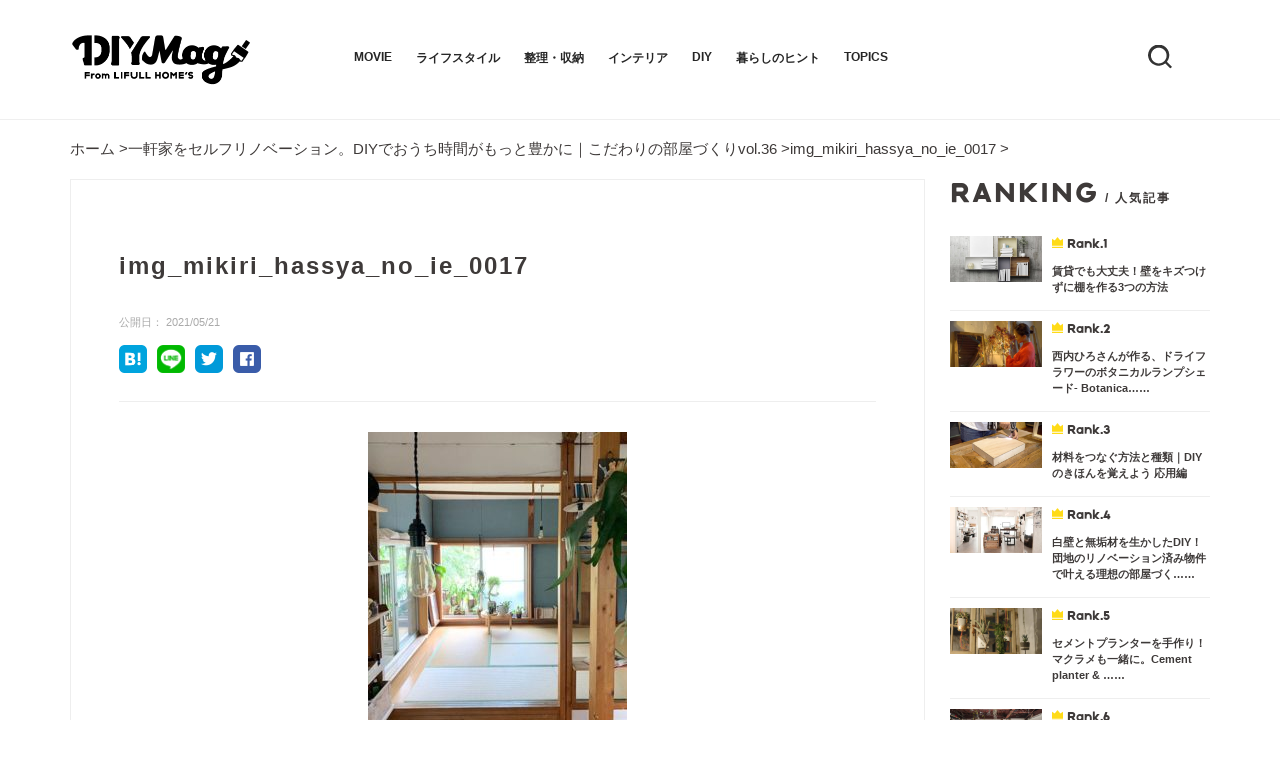

--- FILE ---
content_type: text/html; charset=UTF-8
request_url: https://diy.homes.jp/lifestyle/27787/attachment/img_mikiri_hassya_no_ie_0017
body_size: 25529
content:
<!DOCTYPE html>
<html dir="ltr" lang="ja"
prefix="og: https://ogp.me/ns#"  class="no-js">
<head>
<!-- title -->
<!-- Global site tag (gtag.js) - Google Analytics -->
<script async src="https://www.googletagmanager.com/gtag/js?id=UA-102439458-8"></script>
<script>
window.dataLayer = window.dataLayer || [];
function gtag(){dataLayer.push(arguments);}
gtag('js', new Date());
gtag('config', 'UA-102439458-8');
</script>
<meta charset="utf-8" />
<meta name="viewport" content="width=device-width, initial-scale=1" />
<meta name="p:domain_verify" content="129601ed62b0aa6b4e94fa15bfca7294"/>
<link href="https://diy.homes.jp/wp-content/themes/lf/css/slider-pro.min.css" rel="stylesheet" type="text/css">
<link rel="stylesheet" href="https://diy.homes.jp/wp-content/themes/lf/css/style.css?v2022/09/13 10:29">
<link rel="stylesheet" href="https://diy.homes.jp/wp-content/themes/lf/css/responsive.css?v2022/09/13 10:29">
<link rel="stylesheet" href="https://diy.homes.jp/wp-content/themes/lf/css/drawer.css?v2022/09/13 10:29">
<!-- HTML5 shim and Respond.js for IE8 support of HTML5 elements and media queries -->
<!--[if lt IE 9]>
<script src="https://oss.maxcdn.com/html5shiv/3.7.2/html5shiv.min.js"></script>
<script src="https://oss.maxcdn.com/respond/1.4.2/respond.min.js"></script>
<![endif]-->
<!-- All in One SEO 4.2.3.1 -->
<title>img_mikiri_hassya_no_ie_0017 | LIFULL HOME’S DIY Mag｜こだわりの住まいづくりを楽しむWEBマガジン</title>
<meta name="robots" content="max-image-preview:large" />
<link rel="canonical" href="https://diy.homes.jp/lifestyle/27787/attachment/img_mikiri_hassya_no_ie_0017" />
<meta name="generator" content="All in One SEO (AIOSEO) 4.2.3.1 " />
<meta property="og:locale" content="ja_JP" />
<meta property="og:site_name" content="LIFULL HOME&#039;S DIY Mag – もっと部屋が好きになる" />
<meta property="og:type" content="article" />
<meta property="og:title" content="img_mikiri_hassya_no_ie_0017 | LIFULL HOME’S DIY Mag｜こだわりの住まいづくりを楽しむWEBマガジン" />
<meta property="og:url" content="https://diy.homes.jp/lifestyle/27787/attachment/img_mikiri_hassya_no_ie_0017" />
<meta property="fb:app_id" content="381591829442762" />
<meta property="fb:admins" content="1076129415802666" />
<meta property="og:image" content="https://diy.homes.jp/wp-content/uploads/2020/01/icon.jpg" />
<meta property="og:image:secure_url" content="https://diy.homes.jp/wp-content/uploads/2020/01/icon.jpg" />
<meta property="og:image:width" content="512" />
<meta property="og:image:height" content="512" />
<meta property="article:published_time" content="2021-05-21T09:11:41+00:00" />
<meta property="article:modified_time" content="2021-05-21T09:11:41+00:00" />
<meta property="article:publisher" content="https://www.facebook.com/LIFULLHOMESDIYMag/" />
<meta name="twitter:card" content="summary" />
<meta name="twitter:site" content="@homesdiymag" />
<meta name="twitter:title" content="img_mikiri_hassya_no_ie_0017 | LIFULL HOME’S DIY Mag｜こだわりの住まいづくりを楽しむWEBマガジン" />
<meta name="twitter:image" content="https://diy.homes.jp/wp-content/uploads/2020/01/icon.jpg" />
<!-- All in One SEO -->
<link rel="alternate" type="application/rss+xml" title="LIFULL HOME’S DIY Mag｜こだわりの住まいづくりを楽しむWEBマガジン &raquo; img_mikiri_hassya_no_ie_0017 のコメントのフィード" href="https://diy.homes.jp/lifestyle/27787/attachment/img_mikiri_hassya_no_ie_0017/feed" />
<!-- This site uses the Google Analytics by MonsterInsights plugin v8.7.0 - Using Analytics tracking - https://www.monsterinsights.com/ -->
<!-- Note: MonsterInsights is not currently configured on this site. The site owner needs to authenticate with Google Analytics in the MonsterInsights settings panel. -->
<!-- No UA code set -->
<!-- / Google Analytics by MonsterInsights -->
<link rel='stylesheet' id='sbi_styles-css'  href='https://diy.homes.jp/wp-content/plugins/instagram-feed/css/sbi-styles.min.css?ver=6.0.6' type='text/css' media='all' />
<link rel='stylesheet' id='wp-block-library-css'  href='https://diy.homes.jp/wp-includes/css/dist/block-library/style.min.css?ver=6.0.2' type='text/css' media='all' />
<style id='global-styles-inline-css' type='text/css'>
body{--wp--preset--color--black: #000000;--wp--preset--color--cyan-bluish-gray: #abb8c3;--wp--preset--color--white: #ffffff;--wp--preset--color--pale-pink: #f78da7;--wp--preset--color--vivid-red: #cf2e2e;--wp--preset--color--luminous-vivid-orange: #ff6900;--wp--preset--color--luminous-vivid-amber: #fcb900;--wp--preset--color--light-green-cyan: #7bdcb5;--wp--preset--color--vivid-green-cyan: #00d084;--wp--preset--color--pale-cyan-blue: #8ed1fc;--wp--preset--color--vivid-cyan-blue: #0693e3;--wp--preset--color--vivid-purple: #9b51e0;--wp--preset--gradient--vivid-cyan-blue-to-vivid-purple: linear-gradient(135deg,rgba(6,147,227,1) 0%,rgb(155,81,224) 100%);--wp--preset--gradient--light-green-cyan-to-vivid-green-cyan: linear-gradient(135deg,rgb(122,220,180) 0%,rgb(0,208,130) 100%);--wp--preset--gradient--luminous-vivid-amber-to-luminous-vivid-orange: linear-gradient(135deg,rgba(252,185,0,1) 0%,rgba(255,105,0,1) 100%);--wp--preset--gradient--luminous-vivid-orange-to-vivid-red: linear-gradient(135deg,rgba(255,105,0,1) 0%,rgb(207,46,46) 100%);--wp--preset--gradient--very-light-gray-to-cyan-bluish-gray: linear-gradient(135deg,rgb(238,238,238) 0%,rgb(169,184,195) 100%);--wp--preset--gradient--cool-to-warm-spectrum: linear-gradient(135deg,rgb(74,234,220) 0%,rgb(151,120,209) 20%,rgb(207,42,186) 40%,rgb(238,44,130) 60%,rgb(251,105,98) 80%,rgb(254,248,76) 100%);--wp--preset--gradient--blush-light-purple: linear-gradient(135deg,rgb(255,206,236) 0%,rgb(152,150,240) 100%);--wp--preset--gradient--blush-bordeaux: linear-gradient(135deg,rgb(254,205,165) 0%,rgb(254,45,45) 50%,rgb(107,0,62) 100%);--wp--preset--gradient--luminous-dusk: linear-gradient(135deg,rgb(255,203,112) 0%,rgb(199,81,192) 50%,rgb(65,88,208) 100%);--wp--preset--gradient--pale-ocean: linear-gradient(135deg,rgb(255,245,203) 0%,rgb(182,227,212) 50%,rgb(51,167,181) 100%);--wp--preset--gradient--electric-grass: linear-gradient(135deg,rgb(202,248,128) 0%,rgb(113,206,126) 100%);--wp--preset--gradient--midnight: linear-gradient(135deg,rgb(2,3,129) 0%,rgb(40,116,252) 100%);--wp--preset--duotone--dark-grayscale: url('#wp-duotone-dark-grayscale');--wp--preset--duotone--grayscale: url('#wp-duotone-grayscale');--wp--preset--duotone--purple-yellow: url('#wp-duotone-purple-yellow');--wp--preset--duotone--blue-red: url('#wp-duotone-blue-red');--wp--preset--duotone--midnight: url('#wp-duotone-midnight');--wp--preset--duotone--magenta-yellow: url('#wp-duotone-magenta-yellow');--wp--preset--duotone--purple-green: url('#wp-duotone-purple-green');--wp--preset--duotone--blue-orange: url('#wp-duotone-blue-orange');--wp--preset--font-size--small: 13px;--wp--preset--font-size--medium: 20px;--wp--preset--font-size--large: 36px;--wp--preset--font-size--x-large: 42px;}.has-black-color{color: var(--wp--preset--color--black) !important;}.has-cyan-bluish-gray-color{color: var(--wp--preset--color--cyan-bluish-gray) !important;}.has-white-color{color: var(--wp--preset--color--white) !important;}.has-pale-pink-color{color: var(--wp--preset--color--pale-pink) !important;}.has-vivid-red-color{color: var(--wp--preset--color--vivid-red) !important;}.has-luminous-vivid-orange-color{color: var(--wp--preset--color--luminous-vivid-orange) !important;}.has-luminous-vivid-amber-color{color: var(--wp--preset--color--luminous-vivid-amber) !important;}.has-light-green-cyan-color{color: var(--wp--preset--color--light-green-cyan) !important;}.has-vivid-green-cyan-color{color: var(--wp--preset--color--vivid-green-cyan) !important;}.has-pale-cyan-blue-color{color: var(--wp--preset--color--pale-cyan-blue) !important;}.has-vivid-cyan-blue-color{color: var(--wp--preset--color--vivid-cyan-blue) !important;}.has-vivid-purple-color{color: var(--wp--preset--color--vivid-purple) !important;}.has-black-background-color{background-color: var(--wp--preset--color--black) !important;}.has-cyan-bluish-gray-background-color{background-color: var(--wp--preset--color--cyan-bluish-gray) !important;}.has-white-background-color{background-color: var(--wp--preset--color--white) !important;}.has-pale-pink-background-color{background-color: var(--wp--preset--color--pale-pink) !important;}.has-vivid-red-background-color{background-color: var(--wp--preset--color--vivid-red) !important;}.has-luminous-vivid-orange-background-color{background-color: var(--wp--preset--color--luminous-vivid-orange) !important;}.has-luminous-vivid-amber-background-color{background-color: var(--wp--preset--color--luminous-vivid-amber) !important;}.has-light-green-cyan-background-color{background-color: var(--wp--preset--color--light-green-cyan) !important;}.has-vivid-green-cyan-background-color{background-color: var(--wp--preset--color--vivid-green-cyan) !important;}.has-pale-cyan-blue-background-color{background-color: var(--wp--preset--color--pale-cyan-blue) !important;}.has-vivid-cyan-blue-background-color{background-color: var(--wp--preset--color--vivid-cyan-blue) !important;}.has-vivid-purple-background-color{background-color: var(--wp--preset--color--vivid-purple) !important;}.has-black-border-color{border-color: var(--wp--preset--color--black) !important;}.has-cyan-bluish-gray-border-color{border-color: var(--wp--preset--color--cyan-bluish-gray) !important;}.has-white-border-color{border-color: var(--wp--preset--color--white) !important;}.has-pale-pink-border-color{border-color: var(--wp--preset--color--pale-pink) !important;}.has-vivid-red-border-color{border-color: var(--wp--preset--color--vivid-red) !important;}.has-luminous-vivid-orange-border-color{border-color: var(--wp--preset--color--luminous-vivid-orange) !important;}.has-luminous-vivid-amber-border-color{border-color: var(--wp--preset--color--luminous-vivid-amber) !important;}.has-light-green-cyan-border-color{border-color: var(--wp--preset--color--light-green-cyan) !important;}.has-vivid-green-cyan-border-color{border-color: var(--wp--preset--color--vivid-green-cyan) !important;}.has-pale-cyan-blue-border-color{border-color: var(--wp--preset--color--pale-cyan-blue) !important;}.has-vivid-cyan-blue-border-color{border-color: var(--wp--preset--color--vivid-cyan-blue) !important;}.has-vivid-purple-border-color{border-color: var(--wp--preset--color--vivid-purple) !important;}.has-vivid-cyan-blue-to-vivid-purple-gradient-background{background: var(--wp--preset--gradient--vivid-cyan-blue-to-vivid-purple) !important;}.has-light-green-cyan-to-vivid-green-cyan-gradient-background{background: var(--wp--preset--gradient--light-green-cyan-to-vivid-green-cyan) !important;}.has-luminous-vivid-amber-to-luminous-vivid-orange-gradient-background{background: var(--wp--preset--gradient--luminous-vivid-amber-to-luminous-vivid-orange) !important;}.has-luminous-vivid-orange-to-vivid-red-gradient-background{background: var(--wp--preset--gradient--luminous-vivid-orange-to-vivid-red) !important;}.has-very-light-gray-to-cyan-bluish-gray-gradient-background{background: var(--wp--preset--gradient--very-light-gray-to-cyan-bluish-gray) !important;}.has-cool-to-warm-spectrum-gradient-background{background: var(--wp--preset--gradient--cool-to-warm-spectrum) !important;}.has-blush-light-purple-gradient-background{background: var(--wp--preset--gradient--blush-light-purple) !important;}.has-blush-bordeaux-gradient-background{background: var(--wp--preset--gradient--blush-bordeaux) !important;}.has-luminous-dusk-gradient-background{background: var(--wp--preset--gradient--luminous-dusk) !important;}.has-pale-ocean-gradient-background{background: var(--wp--preset--gradient--pale-ocean) !important;}.has-electric-grass-gradient-background{background: var(--wp--preset--gradient--electric-grass) !important;}.has-midnight-gradient-background{background: var(--wp--preset--gradient--midnight) !important;}.has-small-font-size{font-size: var(--wp--preset--font-size--small) !important;}.has-medium-font-size{font-size: var(--wp--preset--font-size--medium) !important;}.has-large-font-size{font-size: var(--wp--preset--font-size--large) !important;}.has-x-large-font-size{font-size: var(--wp--preset--font-size--x-large) !important;}
</style>
<link rel='stylesheet' id='wordpress-popular-posts-css-css'  href='https://diy.homes.jp/wp-content/plugins/wordpress-popular-posts/assets/css/wpp.css?ver=6.0.3' type='text/css' media='all' />
<script type='application/json' id='wpp-json'>
{"sampling_active":1,"sampling_rate":100,"ajax_url":"https:\/\/diy.homes.jp\/wp-json\/wordpress-popular-posts\/v1\/popular-posts","api_url":"https:\/\/diy.homes.jp\/wp-json\/wordpress-popular-posts","ID":27796,"token":"975cffaaca","lang":0,"debug":0}
</script>
<script type='text/javascript' src='https://diy.homes.jp/wp-content/plugins/wordpress-popular-posts/assets/js/wpp.min.js?ver=6.0.3' id='wpp-js-js'></script>
<link rel='shortlink' href='https://diy.homes.jp/?p=27796' />
<!-- Markup (JSON-LD) structured in schema.org ver.4.8.1 START -->
<script type="application/ld+json">
{
"@context": "https://schema.org",
"@type": "BreadcrumbList",
"itemListElement": [
{
"@type": "ListItem",
"position": 1,
"item": {
"@id": "https://diy.homes.jp",
"name": "ホーム"
}
},
{
"@type": "ListItem",
"position": 2,
"item": {
"@id": "https://diy.homes.jp/lifestyle/27787",
"name": "一軒家をセルフリノベーション。DIYでおうち時間がもっと豊かに｜こだわりの部屋づくりvol.36"
}
},
{
"@type": "ListItem",
"position": 3,
"item": {
"@id": "https://diy.homes.jp/lifestyle/27787/attachment/img_mikiri_hassya_no_ie_0017",
"name": "img_mikiri_hassya_no_ie_0017"
}
}
]
}
</script>
<!-- Markup (JSON-LD) structured in schema.org END -->
<style id="wpp-loading-animation-styles">@-webkit-keyframes bgslide{from{background-position-x:0}to{background-position-x:-200%}}@keyframes bgslide{from{background-position-x:0}to{background-position-x:-200%}}.wpp-widget-placeholder,.wpp-widget-block-placeholder{margin:0 auto;width:60px;height:3px;background:#dd3737;background:linear-gradient(90deg,#dd3737 0%,#571313 10%,#dd3737 100%);background-size:200% auto;border-radius:3px;-webkit-animation:bgslide 1s infinite linear;animation:bgslide 1s infinite linear}</style>
<!-- この URL で利用できる AMP HTML バージョンはありません。 --><link rel="icon" href="https://diy.homes.jp/wp-content/uploads/2020/01/cropped-icon-32x32.jpg" sizes="32x32" />
<link rel="icon" href="https://diy.homes.jp/wp-content/uploads/2020/01/cropped-icon-192x192.jpg" sizes="192x192" />
<link rel="apple-touch-icon" href="https://diy.homes.jp/wp-content/uploads/2020/01/cropped-icon-180x180.jpg" />
<meta name="msapplication-TileImage" content="https://diy.homes.jp/wp-content/uploads/2020/01/cropped-icon-270x270.jpg" />
</head>
<body data-rsssl=1 class="attachment attachment-template-default single single-attachment postid-27796 attachmentid-27796 attachment-jpeg" id="pagetop">
<!-- Tealium Universal Tag -->
<script type="text/javascript">
(function(a,b,c,d){
a='https://tags.tiqcdn.com/utag/lifull/web/prod/utag.js';
b=document;c='script';d=b.createElement(c);d.src=a;d.type='text/java'+c;d.async=true;
a=b.getElementsByTagName(c)[0];a.parentNode.insertBefore(d,a);
})();
</script>
<script type="text/javascript">
var utag_data={
"tealium_event"    : "web_article_view",
"market_type"    : "contents",
"service_type"    : "diymag",
"page_type"    : "detail",
"page_category_type"    : "",
"content_id"    : "27796",
"article_tag_type"       : [],
"content_type"    : "article"
};
</script>
<!-- facebook -->
<div id="fb-root"></div>
<script async defer crossorigin="anonymous" src="https://connect.facebook.net/ja_JP/sdk.js#xfbml=1&version=v4.0"></script>
<header id="header" class="site-header">
<div class="header-inner">
<div class="header-logo"><a href="https://diy.homes.jp/"><img src="/wp-content/uploads/2019/10/cropped-cropped-mag_logo.png" height="108" width="362" alt="" /></a></div>
<div class="header-menu"><nav class="pcnav">   <ul id="main-nav"><li id="menu-item-16199" class="menu-item menu-item-type-taxonomy menu-item-object-category menu-item-16199"><a href="https://diy.homes.jp/movie">MOVIE</a></li>
<li id="menu-item-16203" class="menu-item menu-item-type-taxonomy menu-item-object-category menu-item-16203"><a href="https://diy.homes.jp/lifestyle">ライフスタイル</a></li>
<li id="menu-item-16204" class="menu-item menu-item-type-taxonomy menu-item-object-category menu-item-16204"><a href="https://diy.homes.jp/storage">整理・収納</a></li>
<li id="menu-item-16202" class="menu-item menu-item-type-taxonomy menu-item-object-category menu-item-16202"><a href="https://diy.homes.jp/interior">インテリア</a></li>
<li id="menu-item-16201" class="menu-item menu-item-type-taxonomy menu-item-object-category menu-item-16201"><a href="https://diy.homes.jp/diy">DIY</a></li>
<li id="menu-item-16200" class="menu-item menu-item-type-taxonomy menu-item-object-category menu-item-16200"><a href="https://diy.homes.jp/hint">暮らしのヒント</a></li>
<li id="menu-item-16205" class="menu-item menu-item-type-taxonomy menu-item-object-category menu-item-16205"><a href="https://diy.homes.jp/topics">TOPICS</a></li>
</ul></nav>
<div class="inqnav">
<span></span>
</div>
</div>
</div>
<div class="searchblock">
<div class="serchblock-inner">
<form role="search" method="get" id="searchform" class="searchform" action="https://diy.homes.jp/">
<div>
<label class="screen-reader-text" for="s">
<svg xmlns="http://www.w3.org/2000/svg" class="formicon" viewBox="0 0 24.04 24.031">
<path id="icon_search" class="cls-1" d="M1284.81,65.176l5.06,5.066-1.67,1.674-5.07-5.067A10.609,10.609,0,1,1,1284.81,65.176Zm-2.38-.878a7.866,7.866,0,1,0-.17.178Z" transform="translate(-1265.84 -47.875)"/>
</svg></label>
<input type="text" placeholder="ex:検索ワード"　class="searchfield" name="s" id="s">
<input type="submit"　class="searchsubmit" id="searchsubmit" value="SEARCH">
</div>
</form>    </div>
</div>
<!-- ドロワ -->
<div class="pure-container" data-effect="pure-effect-scaleRotate">
<input type="checkbox" id="pure-toggle-right" class="pure-toggle" data-toggle="right"/>
<label class="pure-toggle-label" for="pure-toggle-right" data-toggle-label="right"><span class="pure-toggle-icon"></span></label>
<nav class="pure-drawer" data-position="right">
<ul id="main-nav"><li class="menu-item menu-item-type-taxonomy menu-item-object-category menu-item-16199"><a href="https://diy.homes.jp/movie">MOVIE</a></li>
<li class="menu-item menu-item-type-taxonomy menu-item-object-category menu-item-16203"><a href="https://diy.homes.jp/lifestyle">ライフスタイル</a></li>
<li class="menu-item menu-item-type-taxonomy menu-item-object-category menu-item-16204"><a href="https://diy.homes.jp/storage">整理・収納</a></li>
<li class="menu-item menu-item-type-taxonomy menu-item-object-category menu-item-16202"><a href="https://diy.homes.jp/interior">インテリア</a></li>
<li class="menu-item menu-item-type-taxonomy menu-item-object-category menu-item-16201"><a href="https://diy.homes.jp/diy">DIY</a></li>
<li class="menu-item menu-item-type-taxonomy menu-item-object-category menu-item-16200"><a href="https://diy.homes.jp/hint">暮らしのヒント</a></li>
<li class="menu-item menu-item-type-taxonomy menu-item-object-category menu-item-16205"><a href="https://diy.homes.jp/topics">TOPICS</a></li>
</ul></nav>
<label class="pure-overlay" for="pure-toggle-right" data-overlay="right"></label>
</div>
<!-- ドロワ -->
</header>
<div id="barba-wrapper"><div class="barba-container">
<div id="breadcrumb" class="breadcrumbs">
<!-- Markup (JSON-LD) structured in schema.org Breadcrumb START -->
<ol>
<li><a href="https://diy.homes.jp">ホーム</a></li>
<li><a href="https://diy.homes.jp/lifestyle/27787">一軒家をセルフリノベーション。DIYでおうち時間がもっと豊かに｜こだわりの部屋づくりvol.36</a></li>
<li><a href="https://diy.homes.jp/lifestyle/27787/attachment/img_mikiri_hassya_no_ie_0017">img_mikiri_hassya_no_ie_0017</a></li>
</ol>
<!-- Markup (JSON-LD) structured in schema.org Breadcrumb END -->
</div>
<div class="contents-wrap">
<div class="row">
<div class="column75">
<main id="main" class="site-main" role="main">
<article id="27796">
<figure class="featured-image">
</figure>
<div class="entrywrap">
<header class="entry-header">
<span class="entry-cat"><a href="https://diy.homes.jp/"></a></span>
<h1 class="entry-title">img_mikiri_hassya_no_ie_0017</h1>
<div class="entry-meta">
<span class="posted-on">
<span class="postd">公開日：</span> <time class="entry-date published" datetime="2021-05-21T18:11:41+09:00">
2021/05/21</time>
</span>
<div class="sharelist">
<a href="http://b.hatena.ne.jp/add?mode=confirm&url=https://diy.homes.jp/lifestyle/27787/attachment/img_mikiri_hassya_no_ie_0017&title=img_mikiri_hassya_no_ie_0017" target="_blank" rel="nofollow"><img src="https://diy.homes.jp/wp-content/themes/lf/materials/icon-share-hatebu.png" alt="はてなブックマーク"></a>
<a href="https://timeline.line.me/social-plugin/share?url=https://diy.homes.jp/lifestyle/27787/attachment/img_mikiri_hassya_no_ie_0017" target="_blank" rel="nofollow"><img src="https://diy.homes.jp/wp-content/themes/lf/materials/icon-share-line.png" alt="LINE"></a>
<a href="https://twitter.com/share?url=https://diy.homes.jp/lifestyle/27787/attachment/img_mikiri_hassya_no_ie_0017&via=homesdiymag&related=homesdiymag&hashtags=DIYmag&text=img_mikiri_hassya_no_ie_0017" rel="nofollow" target="_blank"><img src="https://diy.homes.jp/wp-content/themes/lf/materials/icon-share-twitter.png" alt="twitter"></a>
<a href="http://www.facebook.com/share.php?u=https://diy.homes.jp/lifestyle/27787/attachment/img_mikiri_hassya_no_ie_0017" rel="nofollow" target="_blank"><img src="https://diy.homes.jp/wp-content/themes/lf/materials/icon-share-facebook.png" alt="facebook"></a>
</div>
</div><!-- .entry-meta -->
</header><!-- .entry-header -->
<!-- Blog Area -->
<div class="entry-content">
<div id="mokuji">
<div class="mokuji-title">目次</div>
</div>
<p class="attachment"><a href='https://diy.homes.jp/wp-content/uploads/2021/05/img_mikiri_hassya_no_ie_0017.jpg'><img width="259" height="300" src="https://diy.homes.jp/wp-content/uploads/2021/05/img_mikiri_hassya_no_ie_0017-259x300.jpg" class="attachment-medium size-medium" alt="" loading="lazy" srcset="https://diy.homes.jp/wp-content/uploads/2021/05/img_mikiri_hassya_no_ie_0017-259x300.jpg 259w, https://diy.homes.jp/wp-content/uploads/2021/05/img_mikiri_hassya_no_ie_0017-138x160.jpg 138w, https://diy.homes.jp/wp-content/uploads/2021/05/img_mikiri_hassya_no_ie_0017.jpg 517w" sizes="(max-width: 259px) 100vw, 259px" /></a></p>
</div><!--entryend-->
<div class="entry-meta">
<div class="sharelist">
<a href="http://b.hatena.ne.jp/add?mode=confirm&url=https://diy.homes.jp/lifestyle/27787/attachment/img_mikiri_hassya_no_ie_0017&title=img_mikiri_hassya_no_ie_0017" target="_blank" rel="nofollow"><img src="https://diy.homes.jp/wp-content/themes/lf/materials/icon-share-hatebu.png" alt="はてなブックマーク"></a>
<a href="https://timeline.line.me/social-plugin/share?url=https://diy.homes.jp/lifestyle/27787/attachment/img_mikiri_hassya_no_ie_0017" target="_blank" rel="nofollow"><img src="https://diy.homes.jp/wp-content/themes/lf/materials/icon-share-line.png" alt="LINE"></a>
<a href="https://twitter.com/share?url=https://diy.homes.jp/lifestyle/27787/attachment/img_mikiri_hassya_no_ie_0017&via=homesdiymag&related=homesdiymag&hashtags=DIYmag&text=img_mikiri_hassya_no_ie_0017" rel="nofollow" target="_blank"><img src="https://diy.homes.jp/wp-content/themes/lf/materials/icon-share-twitter.png" alt="twitter"></a>
<a href="http://www.facebook.com/share.php?u=https://diy.homes.jp/lifestyle/27787/attachment/img_mikiri_hassya_no_ie_0017" rel="nofollow" target="_blank"><img src="https://diy.homes.jp/wp-content/themes/lf/materials/icon-share-facebook.png" alt="facebook"></a>
</div>
</div><!-- .entry-meta -->
<div class="authorblock">
<a href="https://diy.homes.jp//?author=7">
<div class="author-img"><img src="" alt="l-hara"></div>
<div class="author-info">
<h3 class="author-name">l-hara</h3>
<div class="author-description"></div>
<div class="author-link">more</div>
</div>
</a>
</div>
<div class="relatedblock">
<div class='yarpp yarpp-related yarpp-related-website yarpp-related-none yarpp-template-yarpp-template-my-template'>
</div>
</div>
<!--kannrennend-->
</div>
</article>
</main>
</div>
<div class="column25">
<div class="ranking">
<h2><span class="lf-ttl">RANKING</span>  <span class="sub-ttl">/ 人気記事</span></h2>
<div>
<div class="wpp-widget-placeholder" data-widget-id="wpp-2"></div>
</div>
</div><!-- #primary-sidebar -->
<div class="pickup">
<h2><span class="lf-ttl">PICK UP</span>  <span class="sub-ttl">/ おすすめ記事</span></h2>
<ul class="wpp-list">
<li><a href="https://diy.homes.jp/lifestyle/28129"><div class="rank-left"><div class="rank-img"><img width="320" height="160" src="https://diy.homes.jp/wp-content/uploads/2021/07/cvimg__oooo1221_-320x160.jpg" class="small-feature wp-post-image" alt="本好き・旅好き・工芸品好きがつくる来客が過ごしやすい部屋" loading="lazy" srcset="https://diy.homes.jp/wp-content/uploads/2021/07/cvimg__oooo1221_-320x160.jpg 320w, https://diy.homes.jp/wp-content/uploads/2021/07/cvimg__oooo1221_-300x150.jpg 300w, https://diy.homes.jp/wp-content/uploads/2021/07/cvimg__oooo1221_-1024x512.jpg 1024w, https://diy.homes.jp/wp-content/uploads/2021/07/cvimg__oooo1221_-768x384.jpg 768w, https://diy.homes.jp/wp-content/uploads/2021/07/cvimg__oooo1221_.jpg 1280w, https://diy.homes.jp/wp-content/uploads/2021/07/cvimg__oooo1221_-640x320.jpg 640w, https://diy.homes.jp/wp-content/uploads/2021/07/cvimg__oooo1221_-800x400.jpg 800w, https://diy.homes.jp/wp-content/uploads/2021/07/cvimg__oooo1221_-1200x600.jpg 1200w" sizes="(max-width: 320px) 100vw, 320px" /></div></div>
<div class="rank-text"><p class="tit">
本好き・旅好き・工芸品好きがつくる来客が過ごしやすい部屋｜こだわりの部屋づくりv……</p></div>
</a>
</li>
<li><a href="https://diy.homes.jp/lifestyle/27835"><div class="rank-left"><div class="rank-img"><img width="320" height="160" src="https://diy.homes.jp/wp-content/uploads/2021/06/cvimg_wa_hako-320x160.jpg" class="small-feature wp-post-image" alt="川沿いの小さな中古ビルで叶えた心地いい暮らし" loading="lazy" srcset="https://diy.homes.jp/wp-content/uploads/2021/06/cvimg_wa_hako-320x160.jpg 320w, https://diy.homes.jp/wp-content/uploads/2021/06/cvimg_wa_hako-300x150.jpg 300w, https://diy.homes.jp/wp-content/uploads/2021/06/cvimg_wa_hako-1024x512.jpg 1024w, https://diy.homes.jp/wp-content/uploads/2021/06/cvimg_wa_hako-768x384.jpg 768w, https://diy.homes.jp/wp-content/uploads/2021/06/cvimg_wa_hako.jpg 1280w, https://diy.homes.jp/wp-content/uploads/2021/06/cvimg_wa_hako-640x320.jpg 640w, https://diy.homes.jp/wp-content/uploads/2021/06/cvimg_wa_hako-800x400.jpg 800w, https://diy.homes.jp/wp-content/uploads/2021/06/cvimg_wa_hako-1200x600.jpg 1200w" sizes="(max-width: 320px) 100vw, 320px" /></div></div>
<div class="rank-text"><p class="tit">
川沿いの小さな中古ビルで叶えた心地いい暮らし｜わがままな住まいvol.11</p></div>
</a>
</li>
<li><a href="https://diy.homes.jp/movie/24069"><div class="rank-left"><div class="rank-img"><img width="320" height="160" src="https://diy.homes.jp/wp-content/uploads/2020/03/cvimag_mo081-320x160.jpg" class="small-feature wp-post-image" alt="【2分でわかる】賃貸でもOK！貼ってはがせる壁紙の貼り方（壁紙でお部屋改造）" loading="lazy" srcset="https://diy.homes.jp/wp-content/uploads/2020/03/cvimag_mo081-320x160.jpg 320w, https://diy.homes.jp/wp-content/uploads/2020/03/cvimag_mo081-300x150.jpg 300w, https://diy.homes.jp/wp-content/uploads/2020/03/cvimag_mo081-1024x512.jpg 1024w, https://diy.homes.jp/wp-content/uploads/2020/03/cvimag_mo081-768x384.jpg 768w, https://diy.homes.jp/wp-content/uploads/2020/03/cvimag_mo081.jpg 1280w, https://diy.homes.jp/wp-content/uploads/2020/03/cvimag_mo081-640x320.jpg 640w, https://diy.homes.jp/wp-content/uploads/2020/03/cvimag_mo081-800x400.jpg 800w, https://diy.homes.jp/wp-content/uploads/2020/03/cvimag_mo081-1200x600.jpg 1200w" sizes="(max-width: 320px) 100vw, 320px" /></div></div>
<div class="rank-text"><p class="tit">
【2分でわかる】賃貸でもOK！貼ってはがせる壁紙の貼り方（壁紙でお部屋改造）</p></div>
</a>
</li>
<li><a href="https://diy.homes.jp/movie/24226"><div class="rank-left"><div class="rank-img"><img width="320" height="160" src="https://diy.homes.jp/wp-content/uploads/2020/04/cvimg_mo82-1-320x160.jpg" class="small-feature wp-post-image" alt="壁面収納DIY！ラブリコで壁を傷つけずに棚をつくる方法" loading="lazy" srcset="https://diy.homes.jp/wp-content/uploads/2020/04/cvimg_mo82-1-320x160.jpg 320w, https://diy.homes.jp/wp-content/uploads/2020/04/cvimg_mo82-1-300x150.jpg 300w, https://diy.homes.jp/wp-content/uploads/2020/04/cvimg_mo82-1-1024x512.jpg 1024w, https://diy.homes.jp/wp-content/uploads/2020/04/cvimg_mo82-1-768x384.jpg 768w, https://diy.homes.jp/wp-content/uploads/2020/04/cvimg_mo82-1.jpg 1280w, https://diy.homes.jp/wp-content/uploads/2020/04/cvimg_mo82-1-640x320.jpg 640w, https://diy.homes.jp/wp-content/uploads/2020/04/cvimg_mo82-1-800x400.jpg 800w, https://diy.homes.jp/wp-content/uploads/2020/04/cvimg_mo82-1-1200x600.jpg 1200w" sizes="(max-width: 320px) 100vw, 320px" /></div></div>
<div class="rank-text"><p class="tit">
壁面収納DIY！ラブリコで壁を傷つけずに棚をつくる方法</p></div>
</a>
</li>
<li><a href="https://diy.homes.jp/movie/25343"><div class="rank-left"><div class="rank-img"><img width="284" height="160" src="https://diy.homes.jp/wp-content/uploads/2020/06/001-284x160.jpg" class="small-feature wp-post-image" alt="美人収納！クローゼットを無駄なくスッキリ見せる収納のコツ" loading="lazy" srcset="https://diy.homes.jp/wp-content/uploads/2020/06/001-284x160.jpg 284w, https://diy.homes.jp/wp-content/uploads/2020/06/001-300x169.jpg 300w, https://diy.homes.jp/wp-content/uploads/2020/06/001-1024x576.jpg 1024w, https://diy.homes.jp/wp-content/uploads/2020/06/001-768x432.jpg 768w, https://diy.homes.jp/wp-content/uploads/2020/06/001-800x450.jpg 800w, https://diy.homes.jp/wp-content/uploads/2020/06/001-1067x600.jpg 1067w, https://diy.homes.jp/wp-content/uploads/2020/06/001.jpg 1280w" sizes="(max-width: 284px) 100vw, 284px" /></div></div>
<div class="rank-text"><p class="tit">
美人収納！見せる収納でウォークインクローゼットが無駄なくスッキリ</p></div>
</a>
</li>
<li><a href="https://diy.homes.jp/lifestyle/26691"><div class="rank-left"><div class="rank-img"><img width="240" height="160" src="https://diy.homes.jp/wp-content/uploads/2020/10/cvimg_wa003-240x160.jpg" class="small-feature wp-post-image" alt="わがままな住まいvol.2｜賃貸マンションでもここまでできる！ “心地いい”をDIYで追求したナチュラル空間（有泉伸一郎さん）" loading="lazy" srcset="https://diy.homes.jp/wp-content/uploads/2020/10/cvimg_wa003-240x160.jpg 240w, https://diy.homes.jp/wp-content/uploads/2020/10/cvimg_wa003-300x200.jpg 300w, https://diy.homes.jp/wp-content/uploads/2020/10/cvimg_wa003-1024x682.jpg 1024w, https://diy.homes.jp/wp-content/uploads/2020/10/cvimg_wa003-768x512.jpg 768w, https://diy.homes.jp/wp-content/uploads/2020/10/cvimg_wa003-800x533.jpg 800w, https://diy.homes.jp/wp-content/uploads/2020/10/cvimg_wa003-900x600.jpg 900w, https://diy.homes.jp/wp-content/uploads/2020/10/cvimg_wa003.jpg 1280w" sizes="(max-width: 240px) 100vw, 240px" /></div></div>
<div class="rank-text"><p class="tit">
賃貸マンションでもここまでできる！ “心地いい”をDIYで追求したナチュラル空間……</p></div>
</a>
</li>
<li><a href="https://diy.homes.jp/topics/27542"><div class="rank-left"><div class="rank-img"><img width="240" height="160" src="https://diy.homes.jp/wp-content/uploads/2021/02/cvimg_emarf-240x160.jpg" class="small-feature wp-post-image" alt="EMARF（エマーフ）を使ってDIY女子が収納棚をつくってみた！デジタルファブリケーションが実現する進化系DIY" loading="lazy" srcset="https://diy.homes.jp/wp-content/uploads/2021/02/cvimg_emarf-240x160.jpg 240w, https://diy.homes.jp/wp-content/uploads/2021/02/cvimg_emarf-300x200.jpg 300w, https://diy.homes.jp/wp-content/uploads/2021/02/cvimg_emarf-768x512.jpg 768w, https://diy.homes.jp/wp-content/uploads/2021/02/cvimg_emarf-800x533.jpg 800w, https://diy.homes.jp/wp-content/uploads/2021/02/cvimg_emarf-900x600.jpg 900w, https://diy.homes.jp/wp-content/uploads/2021/02/cvimg_emarf.jpg 960w" sizes="(max-width: 240px) 100vw, 240px" /></div></div>
<div class="rank-text"><p class="tit">
EMARF（エマーフ）を使ってDIY女子が収納棚をつくってみた！デジタルファブリ……</p></div>
</a>
</li>
</ul>
</div>
</div>
</div>
</div>
<footer>
<div class="borderblock">
<div class="row">
<h3 class="footicon01">人気のタグ</h3>
<div class="tagranking">
<div><h2 class="rounded" style="display:none;">タグ</h2><div class="tagcloud"><a href="https://diy.homes.jp/tag/diy" class="tag-cloud-link tag-link-39 tag-link-position-1" style="font-size: 22pt;" aria-label="DIY (157個の項目)">DIY<span class="tag-link-count"> (157)</span></a>
<a href="https://diy.homes.jp/tag/rent" class="tag-cloud-link tag-link-17 tag-link-position-2" style="font-size: 20.366666666667pt;" aria-label="賃貸 (134個の項目)">賃貸<span class="tag-link-count"> (134)</span></a>
<a href="https://diy.homes.jp/tag/hitori" class="tag-cloud-link tag-link-14 tag-link-position-3" style="font-size: 19.433333333333pt;" aria-label="一人暮らし (123個の項目)">一人暮らし<span class="tag-link-count"> (123)</span></a>
<a href="https://diy.homes.jp/tag/1r" class="tag-cloud-link tag-link-13 tag-link-position-4" style="font-size: 16.633333333333pt;" aria-label="ワンルーム (93個の項目)">ワンルーム<span class="tag-link-count"> (93)</span></a>
<a href="https://diy.homes.jp/tag/hitori_interior" class="tag-cloud-link tag-link-15 tag-link-position-5" style="font-size: 16.166666666667pt;" aria-label="一人暮らしインテリア (89個の項目)">一人暮らしインテリア<span class="tag-link-count"> (89)</span></a>
<a href="https://diy.homes.jp/tag/1k" class="tag-cloud-link tag-link-11 tag-link-position-6" style="font-size: 15.933333333333pt;" aria-label="1K (86個の項目)">1K<span class="tag-link-count"> (86)</span></a>
<a href="https://diy.homes.jp/tag/easy_diy" class="tag-cloud-link tag-link-24 tag-link-position-7" style="font-size: 15pt;" aria-label="簡単DIY (78個の項目)">簡単DIY<span class="tag-link-count"> (78)</span></a>
<a href="https://diy.homes.jp/tag/storage" class="tag-cloud-link tag-link-22 tag-link-position-8" style="font-size: 12.433333333333pt;" aria-label="収納 (61個の項目)">収納<span class="tag-link-count"> (61)</span></a>
<a href="https://diy.homes.jp/tag/sp_kodawari" class="tag-cloud-link tag-link-335 tag-link-position-9" style="font-size: 12.433333333333pt;" aria-label="こだわりの部屋づくり (60個の項目)">こだわりの部屋づくり<span class="tag-link-count"> (60)</span></a>
<a href="https://diy.homes.jp/tag/maruchan" class="tag-cloud-link tag-link-90 tag-link-position-10" style="font-size: 8pt;" aria-label="石坂健 (39個の項目)">石坂健<span class="tag-link-count"> (39)</span></a></div>
</div>    </div><!-- #primary-sidebar -->
<h3 class="footicon03">このサイトについて</h3>
<div class="aboutlink">
<ul>
<li><a href="https://diy.homes.jp/about/">ABOUT</a></li>
<li><a href="https://diy.homes.jp/sitemap/">SITEMAP</a></li>
<li><a href="https://www.homes.co.jp/kiyaku/" target="_blank" rel="nofollow">サービス利用規約</a></li>
<li><a href="https://LIFULL.com/privacy/" target="_blank" rel="noopener noreferrer">個人情報について</a></li>
<li><a href="https://LIFULL.com" target="_blank" rel="noopener noreferrer">運営会社について</a></li>
<li><a href="https://diy.homes.jp/contact/">お問合せ</a></li>
</ul>
</div>
</div>
</div>
<div class="borderblock">
<div class="row">
<h2><span class="lf-ttl">SNS</span>  <span class="sub-ttl">/ ソーシャルアカウント</span></h2>
<div class="column33">
<h3>Facebook</h3>
<div class="fb-container">
<div class="fb-page" data-href="https://www.facebook.com/LIFULLHOMESDIYMag/" data-tabs="timeline" data-width="364" data-height="250" data-small-header="true" data-adapt-container-width="true" data-hide-cover="false" data-show-facepile="true"><blockquote cite="https://www.facebook.com/LIFULLHOMESDIYMag/" class="fb-xfbml-parse-ignore"><a href="https://www.facebook.com/LIFULLHOMESDIYMag/">LIFULL HOME&#039;S DIY Mag</a></blockquote></div>
</div>
</div>
<div class="column33">
<h3>Instagram</h3>
<ul id="gallery" class="gallery sns-timeline__instawrap clearfix" style="display: none;"></ul>
<div id="sb_instagram"  class="sbi sbi_mob_col_3 sbi_tab_col_3 sbi_col_3 sbi_width_resp" data-feedid="*1"  data-res="auto" data-cols="3" data-colsmobile="3" data-colstablet="3" data-num="6" data-nummobile="6" data-shortcode-atts="{&quot;feed&quot;:&quot;1&quot;,&quot;cachetime&quot;:30}"  data-postid="27796" data-locatornonce="749c54bd92" data-sbi-flags="favorLocal">
<div id="sbi_images" >
<div class="sbi_item sbi_type_video sbi_new sbi_transition" id="sbi_18168296050091337" data-date="1633003265">
<div class="sbi_photo_wrap">
<a class="sbi_photo" href="https://www.instagram.com/tv/CUcet1Wt_DO/?utm_source=ig_web_copy_link" target="_blank" rel="noopener nofollow" data-full-res="https://scontent-nrt1-1.cdninstagram.com/v/t51.2885-15/243414967_264510135553374_5570928145152401873_n.jpg?_nc_cat=106&#038;ccb=1-7&#038;_nc_sid=8ae9d6&#038;_nc_ohc=Qg7X0_w2tTQAX9U3N3r&#038;_nc_ht=scontent-nrt1-1.cdninstagram.com&#038;edm=AM6HXa8EAAAA&#038;oh=00_AT8ckuZGnmEkeaygzcovV7aPs4YNpiRP4XlikVJRK14GZw&#038;oe=62F7AF12" data-img-src-set="{&quot;d&quot;:&quot;https:\/\/scontent-nrt1-1.cdninstagram.com\/v\/t51.2885-15\/243414967_264510135553374_5570928145152401873_n.jpg?_nc_cat=106&amp;ccb=1-7&amp;_nc_sid=8ae9d6&amp;_nc_ohc=Qg7X0_w2tTQAX9U3N3r&amp;_nc_ht=scontent-nrt1-1.cdninstagram.com&amp;edm=AM6HXa8EAAAA&amp;oh=00_AT8ckuZGnmEkeaygzcovV7aPs4YNpiRP4XlikVJRK14GZw&amp;oe=62F7AF12&quot;,&quot;150&quot;:&quot;https:\/\/scontent-nrt1-1.cdninstagram.com\/v\/t51.2885-15\/243414967_264510135553374_5570928145152401873_n.jpg?_nc_cat=106&amp;ccb=1-7&amp;_nc_sid=8ae9d6&amp;_nc_ohc=Qg7X0_w2tTQAX9U3N3r&amp;_nc_ht=scontent-nrt1-1.cdninstagram.com&amp;edm=AM6HXa8EAAAA&amp;oh=00_AT8ckuZGnmEkeaygzcovV7aPs4YNpiRP4XlikVJRK14GZw&amp;oe=62F7AF12&quot;,&quot;320&quot;:&quot;https:\/\/scontent-nrt1-1.cdninstagram.com\/v\/t51.2885-15\/243414967_264510135553374_5570928145152401873_n.jpg?_nc_cat=106&amp;ccb=1-7&amp;_nc_sid=8ae9d6&amp;_nc_ohc=Qg7X0_w2tTQAX9U3N3r&amp;_nc_ht=scontent-nrt1-1.cdninstagram.com&amp;edm=AM6HXa8EAAAA&amp;oh=00_AT8ckuZGnmEkeaygzcovV7aPs4YNpiRP4XlikVJRK14GZw&amp;oe=62F7AF12&quot;,&quot;640&quot;:&quot;https:\/\/scontent-nrt1-1.cdninstagram.com\/v\/t51.2885-15\/243414967_264510135553374_5570928145152401873_n.jpg?_nc_cat=106&amp;ccb=1-7&amp;_nc_sid=8ae9d6&amp;_nc_ohc=Qg7X0_w2tTQAX9U3N3r&amp;_nc_ht=scontent-nrt1-1.cdninstagram.com&amp;edm=AM6HXa8EAAAA&amp;oh=00_AT8ckuZGnmEkeaygzcovV7aPs4YNpiRP4XlikVJRK14GZw&amp;oe=62F7AF12&quot;}">
<span class="sbi-screenreader">Instagram 投稿 18168296050091337</span>
<svg style="color: rgba(255,255,255,1)" class="svg-inline--fa fa-play fa-w-14 sbi_playbtn" aria-label="Play" aria-hidden="true" data-fa-processed="" data-prefix="fa" data-icon="play" role="presentation" xmlns="http://www.w3.org/2000/svg" viewBox="0 0 448 512"><path fill="currentColor" d="M424.4 214.7L72.4 6.6C43.8-10.3 0 6.1 0 47.9V464c0 37.5 40.7 60.1 72.4 41.3l352-208c31.4-18.5 31.5-64.1 0-82.6z"></path></svg>            <img src="https://diy.homes.jp/wp-content/plugins/instagram-feed/img/placeholder.png" alt="Instagram 投稿 18168296050091337">
</a>
</div>
</div><div class="sbi_item sbi_type_carousel sbi_new sbi_transition" id="sbi_17894299238258062" data-date="1628596814">
<div class="sbi_photo_wrap">
<a class="sbi_photo" href="https://www.instagram.com/p/CSZKJSNB6Pe/?utm_source=ig_web_copy_link" target="_blank" rel="noopener nofollow" data-full-res="https://scontent-nrt1-1.cdninstagram.com/v/t51.29350-15/234749949_355270536265897_2714572030067245036_n.jpg?_nc_cat=102&#038;ccb=1-7&#038;_nc_sid=8ae9d6&#038;_nc_ohc=ksp4c1DxTesAX8-f-Pj&#038;_nc_ht=scontent-nrt1-1.cdninstagram.com&#038;edm=AM6HXa8EAAAA&#038;oh=00_AT97NMDd2sBZGfJBzrAmcAFKId4hegh3katgW2rsbRBHxQ&#038;oe=62F79032" data-img-src-set="{&quot;d&quot;:&quot;https:\/\/scontent-nrt1-1.cdninstagram.com\/v\/t51.29350-15\/234749949_355270536265897_2714572030067245036_n.jpg?_nc_cat=102&amp;ccb=1-7&amp;_nc_sid=8ae9d6&amp;_nc_ohc=ksp4c1DxTesAX8-f-Pj&amp;_nc_ht=scontent-nrt1-1.cdninstagram.com&amp;edm=AM6HXa8EAAAA&amp;oh=00_AT97NMDd2sBZGfJBzrAmcAFKId4hegh3katgW2rsbRBHxQ&amp;oe=62F79032&quot;,&quot;150&quot;:&quot;https:\/\/scontent-nrt1-1.cdninstagram.com\/v\/t51.29350-15\/234749949_355270536265897_2714572030067245036_n.jpg?_nc_cat=102&amp;ccb=1-7&amp;_nc_sid=8ae9d6&amp;_nc_ohc=ksp4c1DxTesAX8-f-Pj&amp;_nc_ht=scontent-nrt1-1.cdninstagram.com&amp;edm=AM6HXa8EAAAA&amp;oh=00_AT97NMDd2sBZGfJBzrAmcAFKId4hegh3katgW2rsbRBHxQ&amp;oe=62F79032&quot;,&quot;320&quot;:&quot;https:\/\/scontent-nrt1-1.cdninstagram.com\/v\/t51.29350-15\/234749949_355270536265897_2714572030067245036_n.jpg?_nc_cat=102&amp;ccb=1-7&amp;_nc_sid=8ae9d6&amp;_nc_ohc=ksp4c1DxTesAX8-f-Pj&amp;_nc_ht=scontent-nrt1-1.cdninstagram.com&amp;edm=AM6HXa8EAAAA&amp;oh=00_AT97NMDd2sBZGfJBzrAmcAFKId4hegh3katgW2rsbRBHxQ&amp;oe=62F79032&quot;,&quot;640&quot;:&quot;https:\/\/scontent-nrt1-1.cdninstagram.com\/v\/t51.29350-15\/234749949_355270536265897_2714572030067245036_n.jpg?_nc_cat=102&amp;ccb=1-7&amp;_nc_sid=8ae9d6&amp;_nc_ohc=ksp4c1DxTesAX8-f-Pj&amp;_nc_ht=scontent-nrt1-1.cdninstagram.com&amp;edm=AM6HXa8EAAAA&amp;oh=00_AT97NMDd2sBZGfJBzrAmcAFKId4hegh3katgW2rsbRBHxQ&amp;oe=62F79032&quot;}">
<span class="sbi-screenreader"></span>
<svg class="svg-inline--fa fa-clone fa-w-16 sbi_lightbox_carousel_icon" aria-hidden="true" aria-label="Clone" data-fa-proƒcessed="" data-prefix="far" data-icon="clone" role="img" xmlns="http://www.w3.org/2000/svg" viewBox="0 0 512 512">
<path fill="currentColor" d="M464 0H144c-26.51 0-48 21.49-48 48v48H48c-26.51 0-48 21.49-48 48v320c0 26.51 21.49 48 48 48h320c26.51 0 48-21.49 48-48v-48h48c26.51 0 48-21.49 48-48V48c0-26.51-21.49-48-48-48zM362 464H54a6 6 0 0 1-6-6V150a6 6 0 0 1 6-6h42v224c0 26.51 21.49 48 48 48h224v42a6 6 0 0 1-6 6zm96-96H150a6 6 0 0 1-6-6V54a6 6 0 0 1 6-6h308a6 6 0 0 1 6 6v308a6 6 0 0 1-6 6z"></path>
</svg>	                    <img src="https://diy.homes.jp/wp-content/plugins/instagram-feed/img/placeholder.png" alt="お気に入りの家具やインテリア、DIYやカスタマイズ、賃貸でも購入物件でも自分らしさに妥協したくない。
そんな部屋づくりにこだわった人たちを紹介する 「 #こだわりの部屋づくり 」🏠
⁡
今回ご紹介するのは、東京都にお住まいの @aman0jack さんの部屋です。コンクリート打ちっぱなしの魅力やお気に入りのアンティークアイテム、空間をまるごとDIYしたパウダールームについてお話を伺いました。
⁡
⁡
👭 コンセプトは「狭小アパートメント暮らしの実験」
⁡
学生時代は普通の賃貸アパートに住み、蚤の市で出合った古道具やアンティーク家具を取り入れた部屋づくりをしていたaman0jackさん。この部屋に住み始めてからますますインテリアに手をかけるようになり、家具だけでなく空間をまるごとDIYするなど、部屋づくりを思う存分楽しんでいます。
⁡
「コンクリート打ちっぱなしで、ほかに何もないこの部屋は、好き勝手にできる余地があると感じました。何もない箱を好き勝手にDIYしたり、家具の配置を考えたり…この部屋での生活を、“暮らし方の実験”と捉えています」
⁡
⁡
🔧️ 部屋の隅々に光るDIYスキル
⁡
冷蔵庫の目隠し棚と、ゴミ箱を収納できるコーヒーカウンターはaman0jackさんのDIY。生活感の出やすい家具や家電をカバーすることで、コンクリートとキッチンタイルにうまく調和しています。
⁡
また、部屋内でひときわ目を引くのが白い壁に囲まれた半畳ほどの空間。
こちらは、入居して最初につくったパウダールーム（脱衣所）。もともと脱衣スペースがなく着替えの様子が丸見えだったため、ユニットバスを囲む形で空間をまるごとDIYしました。
⁡
「手順としては、まず、CADで図面を作成しました。それから、鋼製束で角材を立てて柱に。壁は合板を張り合わせました。組み立て作業は1日で終わり、後日、白く塗装しました」
⁡
💬パウダールーム塗装前後のお写真をいただきました！気になる方はストーリーズの記事リンクからチェックしてね👀
⁡
⁡
......................... 
⁡
こだわりの空間、お部屋の全貌はWEBサイトにて。
トップのURL、ストーリーズリンクよりご覧ください🔍
⁡
@lifullhomesdiymag
#暮らしの編集力を高めるウェブマガジン
#lifullhomesdiymag
#diymag
⁡
⁡
#賃貸 #賃貸暮らし #賃貸インテリア #賃貸DIY #キッチンDIY #キッチン収納 #見せる収納 #ディスプレイ棚 #コンクリート打放し #ワンルーム #ワンルームインテリア #ワンルーム一人暮らし #キッチンタイル #間接照明 #間接照明のある暮らし #ヴィンテージ家具 #chikuni #boch #arabia #パウダールーム #ワンルームDIY #リノベーション賃貸 #狭小住宅 #狭小アパートメント暮らしの実験 #フロアライト #krankmarcello">
</a>
</div>
</div><div class="sbi_item sbi_type_carousel sbi_new sbi_transition" id="sbi_17885213753363352" data-date="1626437369">
<div class="sbi_photo_wrap">
<a class="sbi_photo" href="https://www.instagram.com/p/CRYzVKPMJEz/?utm_source=ig_web_copy_link" target="_blank" rel="noopener nofollow" data-full-res="https://scontent-nrt1-1.cdninstagram.com/v/t51.29350-15/218179100_558889731830686_7214036805623769191_n.jpg?_nc_cat=106&#038;ccb=1-7&#038;_nc_sid=8ae9d6&#038;_nc_ohc=EcgJdy0N23QAX9U2946&#038;_nc_ht=scontent-nrt1-1.cdninstagram.com&#038;edm=AM6HXa8EAAAA&#038;oh=00_AT9QI0nltYq1LkvuL3xSwnUSCmmllHayHqGKrV3OGnq8Rw&#038;oe=62F822DC" data-img-src-set="{&quot;d&quot;:&quot;https:\/\/scontent-nrt1-1.cdninstagram.com\/v\/t51.29350-15\/218179100_558889731830686_7214036805623769191_n.jpg?_nc_cat=106&amp;ccb=1-7&amp;_nc_sid=8ae9d6&amp;_nc_ohc=EcgJdy0N23QAX9U2946&amp;_nc_ht=scontent-nrt1-1.cdninstagram.com&amp;edm=AM6HXa8EAAAA&amp;oh=00_AT9QI0nltYq1LkvuL3xSwnUSCmmllHayHqGKrV3OGnq8Rw&amp;oe=62F822DC&quot;,&quot;150&quot;:&quot;https:\/\/scontent-nrt1-1.cdninstagram.com\/v\/t51.29350-15\/218179100_558889731830686_7214036805623769191_n.jpg?_nc_cat=106&amp;ccb=1-7&amp;_nc_sid=8ae9d6&amp;_nc_ohc=EcgJdy0N23QAX9U2946&amp;_nc_ht=scontent-nrt1-1.cdninstagram.com&amp;edm=AM6HXa8EAAAA&amp;oh=00_AT9QI0nltYq1LkvuL3xSwnUSCmmllHayHqGKrV3OGnq8Rw&amp;oe=62F822DC&quot;,&quot;320&quot;:&quot;https:\/\/scontent-nrt1-1.cdninstagram.com\/v\/t51.29350-15\/218179100_558889731830686_7214036805623769191_n.jpg?_nc_cat=106&amp;ccb=1-7&amp;_nc_sid=8ae9d6&amp;_nc_ohc=EcgJdy0N23QAX9U2946&amp;_nc_ht=scontent-nrt1-1.cdninstagram.com&amp;edm=AM6HXa8EAAAA&amp;oh=00_AT9QI0nltYq1LkvuL3xSwnUSCmmllHayHqGKrV3OGnq8Rw&amp;oe=62F822DC&quot;,&quot;640&quot;:&quot;https:\/\/scontent-nrt1-1.cdninstagram.com\/v\/t51.29350-15\/218179100_558889731830686_7214036805623769191_n.jpg?_nc_cat=106&amp;ccb=1-7&amp;_nc_sid=8ae9d6&amp;_nc_ohc=EcgJdy0N23QAX9U2946&amp;_nc_ht=scontent-nrt1-1.cdninstagram.com&amp;edm=AM6HXa8EAAAA&amp;oh=00_AT9QI0nltYq1LkvuL3xSwnUSCmmllHayHqGKrV3OGnq8Rw&amp;oe=62F822DC&quot;}">
<span class="sbi-screenreader"></span>
<svg class="svg-inline--fa fa-clone fa-w-16 sbi_lightbox_carousel_icon" aria-hidden="true" aria-label="Clone" data-fa-proƒcessed="" data-prefix="far" data-icon="clone" role="img" xmlns="http://www.w3.org/2000/svg" viewBox="0 0 512 512">
<path fill="currentColor" d="M464 0H144c-26.51 0-48 21.49-48 48v48H48c-26.51 0-48 21.49-48 48v320c0 26.51 21.49 48 48 48h320c26.51 0 48-21.49 48-48v-48h48c26.51 0 48-21.49 48-48V48c0-26.51-21.49-48-48-48zM362 464H54a6 6 0 0 1-6-6V150a6 6 0 0 1 6-6h42v224c0 26.51 21.49 48 48 48h224v42a6 6 0 0 1-6 6zm96-96H150a6 6 0 0 1-6-6V54a6 6 0 0 1 6-6h308a6 6 0 0 1 6 6v308a6 6 0 0 1-6 6z"></path>
</svg>	                    <img src="https://diy.homes.jp/wp-content/plugins/instagram-feed/img/placeholder.png" alt="お気に入りの家具やインテリア、DIYやカスタマイズ、賃貸でも購入物件でも自分らしさに妥協したくない。
そんな部屋づくりにこだわった人たちを紹介する 「 #こだわりの部屋づくり 」🏠
⁡
今回ご紹介するのは、東京都品川区にお住まいの　@_oooo1221_ さんのお部屋。
来客をもてなす空間づくりと、本や工芸品など趣味のアイテムをレイアウトするコツについてお話を伺いました。
⁡
⁡
👭「来客が過ごしやすい空間」がコンセプト
⁡
自宅に人を招くのが好きな　_oooo1221_ さん。空間のポイントとなっているダイニングテーブルは、なんとオーダーメイドだそう。
⁡
『このダイニングテーブルを買うときに考えたのが、&quot;人が部屋に来たときにみんなが過ごしやすい空間&quot;でした。
部屋の中心にテーブルを置くことは決めていましたが、ちょうどいいサイズのものがなかなか見つからず…
最終的にはオーダーメイドしました。苦労した分、愛着もあります』
⁡
⁡
✈️ 旅先で出逢ったおきにいりを自由に飾る
⁡
_oooo1221_ さんの部屋にはあらゆる箇所に素敵なアイテムが。
複数のテイストのアイテムが集まっても部屋全体の統一感が生まれるポイントはあるのでしょうか。
⁡
『目指すスタイルは、明確には決めていませんでした。
旅先の骨董品屋で見つけたものを置いてみるとか、わりと&quot;つぎはぎ&quot;でつくってきた感じですね。
古いものを買うときは、どういった地域でつくられたのかも知りたくなります。
そのほうが、使うときもより楽しめるので』
⁡
ロンドンのポートベロー・マーケットという骨董市で購入したお香立て、小鹿田焼（おんたやき）という九州の焼きものなど。
旅の思い出やその土地の雰囲気が感じられる特別なアイテムたちは、自然と部屋に馴染んでいくようです。
⁡
『自分が好きなものや、心地よいと感じるものだけを置く。そうすれば自然とまとまるし、自分がどんなときに楽しいと感じるかが分かってきます。
部屋づくりは、自分が好きなものを知る機会です』
⁡
部屋づくりとともに、好きなものや過ごし方など自分らしさを追求できると話してくれました。
⁡
......................... 
⁡
こだわりの空間、お部屋の全貌はWEBサイトにて。
トップのURL、ストーリーズリンクよりご覧ください🔍
⁡
@lifullhomesdiymag
#暮らしの編集力を高めるウェブマガジン
#lifullhomesdiymag
#diymag
⁡
⁡
#賃貸暮らし #賃貸インテリア #賃貸DIY #一人暮らしインテリア #一人暮らし部屋 #ひとり暮らしインテリア #ひとり暮らし #ワンルーム #ワンルームインテリア #ワンルーム一人暮らし #1R #見せる収納 #ダイニングテーブル #骨董品 #小鹿田焼 #食器棚 #本棚 #トルコ絨毯 #グリーンのある暮らし #グリーンのある生活 #部屋作り #部屋づくり">
</a>
</div>
</div><div class="sbi_item sbi_type_carousel sbi_new sbi_transition" id="sbi_18050543776289068" data-date="1624885493">
<div class="sbi_photo_wrap">
<a class="sbi_photo" href="https://www.instagram.com/p/CQqjXMUsj61/?utm_source=ig_web_copy_link" target="_blank" rel="noopener nofollow" data-full-res="https://scontent-nrt1-1.cdninstagram.com/v/t51.29350-15/209048183_137155701836732_1116690485910195031_n.jpg?_nc_cat=106&#038;ccb=1-7&#038;_nc_sid=8ae9d6&#038;_nc_ohc=MnV1Zxy9u3cAX97AEqV&#038;_nc_ht=scontent-nrt1-1.cdninstagram.com&#038;edm=AM6HXa8EAAAA&#038;oh=00_AT9tn4MgcO8m0CuAwJ7dPQSpq-jpv69Hhxq4LYtfqrxsvw&#038;oe=62F863CC" data-img-src-set="{&quot;d&quot;:&quot;https:\/\/scontent-nrt1-1.cdninstagram.com\/v\/t51.29350-15\/209048183_137155701836732_1116690485910195031_n.jpg?_nc_cat=106&amp;ccb=1-7&amp;_nc_sid=8ae9d6&amp;_nc_ohc=MnV1Zxy9u3cAX97AEqV&amp;_nc_ht=scontent-nrt1-1.cdninstagram.com&amp;edm=AM6HXa8EAAAA&amp;oh=00_AT9tn4MgcO8m0CuAwJ7dPQSpq-jpv69Hhxq4LYtfqrxsvw&amp;oe=62F863CC&quot;,&quot;150&quot;:&quot;https:\/\/scontent-nrt1-1.cdninstagram.com\/v\/t51.29350-15\/209048183_137155701836732_1116690485910195031_n.jpg?_nc_cat=106&amp;ccb=1-7&amp;_nc_sid=8ae9d6&amp;_nc_ohc=MnV1Zxy9u3cAX97AEqV&amp;_nc_ht=scontent-nrt1-1.cdninstagram.com&amp;edm=AM6HXa8EAAAA&amp;oh=00_AT9tn4MgcO8m0CuAwJ7dPQSpq-jpv69Hhxq4LYtfqrxsvw&amp;oe=62F863CC&quot;,&quot;320&quot;:&quot;https:\/\/scontent-nrt1-1.cdninstagram.com\/v\/t51.29350-15\/209048183_137155701836732_1116690485910195031_n.jpg?_nc_cat=106&amp;ccb=1-7&amp;_nc_sid=8ae9d6&amp;_nc_ohc=MnV1Zxy9u3cAX97AEqV&amp;_nc_ht=scontent-nrt1-1.cdninstagram.com&amp;edm=AM6HXa8EAAAA&amp;oh=00_AT9tn4MgcO8m0CuAwJ7dPQSpq-jpv69Hhxq4LYtfqrxsvw&amp;oe=62F863CC&quot;,&quot;640&quot;:&quot;https:\/\/scontent-nrt1-1.cdninstagram.com\/v\/t51.29350-15\/209048183_137155701836732_1116690485910195031_n.jpg?_nc_cat=106&amp;ccb=1-7&amp;_nc_sid=8ae9d6&amp;_nc_ohc=MnV1Zxy9u3cAX97AEqV&amp;_nc_ht=scontent-nrt1-1.cdninstagram.com&amp;edm=AM6HXa8EAAAA&amp;oh=00_AT9tn4MgcO8m0CuAwJ7dPQSpq-jpv69Hhxq4LYtfqrxsvw&amp;oe=62F863CC&quot;}">
<span class="sbi-screenreader"></span>
<svg class="svg-inline--fa fa-clone fa-w-16 sbi_lightbox_carousel_icon" aria-hidden="true" aria-label="Clone" data-fa-proƒcessed="" data-prefix="far" data-icon="clone" role="img" xmlns="http://www.w3.org/2000/svg" viewBox="0 0 512 512">
<path fill="currentColor" d="M464 0H144c-26.51 0-48 21.49-48 48v48H48c-26.51 0-48 21.49-48 48v320c0 26.51 21.49 48 48 48h320c26.51 0 48-21.49 48-48v-48h48c26.51 0 48-21.49 48-48V48c0-26.51-21.49-48-48-48zM362 464H54a6 6 0 0 1-6-6V150a6 6 0 0 1 6-6h42v224c0 26.51 21.49 48 48 48h224v42a6 6 0 0 1-6 6zm96-96H150a6 6 0 0 1-6-6V54a6 6 0 0 1 6-6h308a6 6 0 0 1 6 6v308a6 6 0 0 1-6 6z"></path>
</svg>	                    <img src="https://diy.homes.jp/wp-content/plugins/instagram-feed/img/placeholder.png" alt="お気に入りの家具やインテリア、DIYやカスタマイズ、賃貸でも購入物件でも自分らしさに妥協したくない。そんな部屋づくりにこだわった人たちを紹介する #こだわりの部屋づくり シリーズ。
⁡
今回ご紹介するのは、北海道札幌市にお住まいの @mokka.house さんのお部屋。
壁紙のダークグレーを中心に、ブラウン、ブラック、白の計4色でまとめたカラーコーディネートと、花に対するこだわりについてお話を伺いました。
⁡
⁡
💐花が主役のカフェ風の空間づくり
パティシエであるmokkaさんがこの部屋に引越しを決めたのは、2020年の春頃。部屋を自由に改装する許可をもらえたことが決め手でした。
⁡
「飾り棚を付け替え、壁紙を大好きなダークグレーに貼り替えました。もともと部屋にあった白と、壁紙のダークグレー。そこにブラックとブラウンを足して、4色で部屋をまとめています」
⁡
ベースとなる色たちが溶け合い、明るくぬくもりを感じる空間に。各スペースを彩る花が差し色となり、部屋全体をトーンアップしてくれています。
⁡
⁡
🪑お気に入りの壁紙に合わせた家具を配置
引越し後、まず取りかかったのは壁紙。貼り替えはプロに依頼し、必要最小限の家電とテーブルしかない状態から、mokkaさんの部屋づくりがスタートしました。
⁡
「妥協したくないと思ったので、最低限のものだけ揃え、優先順位の高いものから少しずつ足していきました」
⁡
家具を買い足すときも、壁紙のダークグレーを基準として4色のカラーコーディネートに合うものを選び抜いたそう。部屋を広く見せるため、家具は高さを抑えたもので揃えていきました。
⁡
⁡
......................... 
⁡
こだわりの空間、お部屋の全貌はWEBサイトにて
トップのURL、ストーリーズリンクよりご覧ください🔍
⁡
@lifullhomesdiymag
#暮らしの編集力を高めるウェブマガジン
#lifullhomesdiymag
#diymag
⁡
⁡
#賃貸インテリア #賃貸暮らし #カフェ風インテリア #カフェ風キッチン #壁紙 #壁紙クロス #ドライフラワーのある暮らし #ドライフラワーインテリア #drawaline #キッチン収納 #吊り下げ収納 #家具コーディネート #家具選び #ディフューザー #ひとり暮らしインテリア #ひとり暮らし部屋 #一人暮らし部屋 #一人暮らしインテリア">
</a>
</div>
</div><div class="sbi_item sbi_type_carousel sbi_new sbi_transition" id="sbi_17912588224837760" data-date="1623154587">
<div class="sbi_photo_wrap">
<a class="sbi_photo" href="https://www.instagram.com/p/CP297ACD-o3/?utm_source=ig_web_copy_link" target="_blank" rel="noopener nofollow" data-full-res="https://scontent-nrt1-1.cdninstagram.com/v/t51.29350-15/197518078_795260994710128_8774410931157944119_n.jpg?_nc_cat=101&#038;ccb=1-7&#038;_nc_sid=8ae9d6&#038;_nc_ohc=5MgHjn7dL9UAX9-dMGo&#038;_nc_ht=scontent-nrt1-1.cdninstagram.com&#038;edm=AM6HXa8EAAAA&#038;oh=00_AT-kFLS5BpJrA3iwViiXjmrbUpIuiV91LSgnym4p6T8oFw&#038;oe=62F8550D" data-img-src-set="{&quot;d&quot;:&quot;https:\/\/scontent-nrt1-1.cdninstagram.com\/v\/t51.29350-15\/197518078_795260994710128_8774410931157944119_n.jpg?_nc_cat=101&amp;ccb=1-7&amp;_nc_sid=8ae9d6&amp;_nc_ohc=5MgHjn7dL9UAX9-dMGo&amp;_nc_ht=scontent-nrt1-1.cdninstagram.com&amp;edm=AM6HXa8EAAAA&amp;oh=00_AT-kFLS5BpJrA3iwViiXjmrbUpIuiV91LSgnym4p6T8oFw&amp;oe=62F8550D&quot;,&quot;150&quot;:&quot;https:\/\/scontent-nrt1-1.cdninstagram.com\/v\/t51.29350-15\/197518078_795260994710128_8774410931157944119_n.jpg?_nc_cat=101&amp;ccb=1-7&amp;_nc_sid=8ae9d6&amp;_nc_ohc=5MgHjn7dL9UAX9-dMGo&amp;_nc_ht=scontent-nrt1-1.cdninstagram.com&amp;edm=AM6HXa8EAAAA&amp;oh=00_AT-kFLS5BpJrA3iwViiXjmrbUpIuiV91LSgnym4p6T8oFw&amp;oe=62F8550D&quot;,&quot;320&quot;:&quot;https:\/\/scontent-nrt1-1.cdninstagram.com\/v\/t51.29350-15\/197518078_795260994710128_8774410931157944119_n.jpg?_nc_cat=101&amp;ccb=1-7&amp;_nc_sid=8ae9d6&amp;_nc_ohc=5MgHjn7dL9UAX9-dMGo&amp;_nc_ht=scontent-nrt1-1.cdninstagram.com&amp;edm=AM6HXa8EAAAA&amp;oh=00_AT-kFLS5BpJrA3iwViiXjmrbUpIuiV91LSgnym4p6T8oFw&amp;oe=62F8550D&quot;,&quot;640&quot;:&quot;https:\/\/scontent-nrt1-1.cdninstagram.com\/v\/t51.29350-15\/197518078_795260994710128_8774410931157944119_n.jpg?_nc_cat=101&amp;ccb=1-7&amp;_nc_sid=8ae9d6&amp;_nc_ohc=5MgHjn7dL9UAX9-dMGo&amp;_nc_ht=scontent-nrt1-1.cdninstagram.com&amp;edm=AM6HXa8EAAAA&amp;oh=00_AT-kFLS5BpJrA3iwViiXjmrbUpIuiV91LSgnym4p6T8oFw&amp;oe=62F8550D&quot;}">
<span class="sbi-screenreader"></span>
<svg class="svg-inline--fa fa-clone fa-w-16 sbi_lightbox_carousel_icon" aria-hidden="true" aria-label="Clone" data-fa-proƒcessed="" data-prefix="far" data-icon="clone" role="img" xmlns="http://www.w3.org/2000/svg" viewBox="0 0 512 512">
<path fill="currentColor" d="M464 0H144c-26.51 0-48 21.49-48 48v48H48c-26.51 0-48 21.49-48 48v320c0 26.51 21.49 48 48 48h320c26.51 0 48-21.49 48-48v-48h48c26.51 0 48-21.49 48-48V48c0-26.51-21.49-48-48-48zM362 464H54a6 6 0 0 1-6-6V150a6 6 0 0 1 6-6h42v224c0 26.51 21.49 48 48 48h224v42a6 6 0 0 1-6 6zm96-96H150a6 6 0 0 1-6-6V54a6 6 0 0 1 6-6h308a6 6 0 0 1 6 6v308a6 6 0 0 1-6 6z"></path>
</svg>	                    <img src="https://diy.homes.jp/wp-content/plugins/instagram-feed/img/placeholder.png" alt="自分らしさを盛り込んだリノベーション物件や﻿オリジナリティが感じられる部屋など﻿、こだわりの住まいに暮らす人々にインタビューする企画、  #わがままな住まい 🏠
その人のライフスタイルとともに、家づくりから住まいに対する価値観まで伺います。
﻿
今回お話を伺ったのは、川沿いの5階建てのビル１棟を自宅兼事務所にして暮らしている七島幸之さんと佐野友美さんご夫妻。
１・２階を事務所、３階以上をプライベート空間に振り分けたフロア演出にセンスが光ります。﻿
﻿
﻿
﻿
●四季の移ろいをダイレクトに感じられる3階LDK﻿🌸
﻿
お二人がリノベーションで最も力を入れたのがLDKにした３階スペース。約10畳のワンフロアをフルに活用するべく、階段スペースにあった間仕切り壁やドア、既存のキッチンを撤去。
新たに設置したオリジナルキッチンは、レイアウトやサイズなどに時間をかけて決めていったそうです。﻿
﻿
「目の前が桜並木なので、春先は家にいながらお花見ができます。ホームパーティーの回数が増えることを想定して、複数で料理でき、キッチンを囲んで食事も楽しめるスタイルにしようとアイランド型に配置しました。キッチンのワークトップは集成材ですが、床材と同じナラ材にして空間に調和するようにしています(七島さん)」﻿
﻿
﻿
● スタイルにこだわらずに自分たちの「好き」で演出﻿
﻿
照明も窓からの景色や室内の広がりを損ねないペンダントライトを厳選し、行き着いたのがイタリアの家具ブランド、カルテルの「ビッグフライ」。しゃぼん玉を思わせる透明感で、サイズ感はあるものの主張しすぎることなく空間に溶け込んでいます。﻿
﻿
しかし、デザイナーズ家具や雑貨でコーディネートするのではなく、お祖父様から貰い受けた食器棚あり、スリランカで買ってきたターコイズブルーの花瓶やKINTO（キントー）のフラワーベースあり、愛らしい動物のオブジェありと、テイストやスタイルの縛りはありません。お互いの好みを尊重しつつ、“好きなもの”を空間に取り入れて楽しんでいるのが印象的です。﻿
﻿
﻿
こだわりの空間、お部屋の全貌はWEBサイトにて！﻿
トップのURL、ストーリーズリンクよりご覧ください🔍﻿
﻿
......................... ﻿
﻿
@lifullhomesdiymag﻿
#暮らしの編集力を高めるウェブマガジン﻿
#lifullhomesdiymag﻿
#diymag﻿
﻿
﻿
#リノベーション  #リノベーション住宅  #リノベ  #リノベーション事例  #リノベーションライフ  #リノベーション物件  #中古住宅  #中古物件  #中古住宅リノベーション  #中古リノベーション  #ふたり暮らし  #ふたりぐらし  #二人暮らし  #二人暮らしインテリア  #吹き抜けリビング  #吹き抜け  #吹き抜けのある家  #仕事部屋  #キッチンインテリア  #アイランドキッチン  #キッチンカウンター  #ダイニングチェア  #ウォークインクローゼット  #テラス  #テラスのある家  #アトリエハコ建築設計事務所">
</a>
</div>
</div><div class="sbi_item sbi_type_carousel sbi_new sbi_transition" id="sbi_17858156426537122" data-date="1622118189">
<div class="sbi_photo_wrap">
<a class="sbi_photo" href="https://www.instagram.com/p/CPYFJiUjQiD/?utm_source=ig_web_copy_link" target="_blank" rel="noopener nofollow" data-full-res="https://scontent-nrt1-1.cdninstagram.com/v/t51.29350-15/191997816_228436075375623_6704375928611930369_n.jpg?_nc_cat=109&#038;ccb=1-7&#038;_nc_sid=8ae9d6&#038;_nc_ohc=gKQcTyAXlYIAX_wY1Lk&#038;_nc_ht=scontent-nrt1-1.cdninstagram.com&#038;edm=AM6HXa8EAAAA&#038;oh=00_AT_or990r_8bogwaRWEdCp97wU4IQ__fw3b46eh0vWPaIA&#038;oe=62F76CD8" data-img-src-set="{&quot;d&quot;:&quot;https:\/\/scontent-nrt1-1.cdninstagram.com\/v\/t51.29350-15\/191997816_228436075375623_6704375928611930369_n.jpg?_nc_cat=109&amp;ccb=1-7&amp;_nc_sid=8ae9d6&amp;_nc_ohc=gKQcTyAXlYIAX_wY1Lk&amp;_nc_ht=scontent-nrt1-1.cdninstagram.com&amp;edm=AM6HXa8EAAAA&amp;oh=00_AT_or990r_8bogwaRWEdCp97wU4IQ__fw3b46eh0vWPaIA&amp;oe=62F76CD8&quot;,&quot;150&quot;:&quot;https:\/\/scontent-nrt1-1.cdninstagram.com\/v\/t51.29350-15\/191997816_228436075375623_6704375928611930369_n.jpg?_nc_cat=109&amp;ccb=1-7&amp;_nc_sid=8ae9d6&amp;_nc_ohc=gKQcTyAXlYIAX_wY1Lk&amp;_nc_ht=scontent-nrt1-1.cdninstagram.com&amp;edm=AM6HXa8EAAAA&amp;oh=00_AT_or990r_8bogwaRWEdCp97wU4IQ__fw3b46eh0vWPaIA&amp;oe=62F76CD8&quot;,&quot;320&quot;:&quot;https:\/\/scontent-nrt1-1.cdninstagram.com\/v\/t51.29350-15\/191997816_228436075375623_6704375928611930369_n.jpg?_nc_cat=109&amp;ccb=1-7&amp;_nc_sid=8ae9d6&amp;_nc_ohc=gKQcTyAXlYIAX_wY1Lk&amp;_nc_ht=scontent-nrt1-1.cdninstagram.com&amp;edm=AM6HXa8EAAAA&amp;oh=00_AT_or990r_8bogwaRWEdCp97wU4IQ__fw3b46eh0vWPaIA&amp;oe=62F76CD8&quot;,&quot;640&quot;:&quot;https:\/\/scontent-nrt1-1.cdninstagram.com\/v\/t51.29350-15\/191997816_228436075375623_6704375928611930369_n.jpg?_nc_cat=109&amp;ccb=1-7&amp;_nc_sid=8ae9d6&amp;_nc_ohc=gKQcTyAXlYIAX_wY1Lk&amp;_nc_ht=scontent-nrt1-1.cdninstagram.com&amp;edm=AM6HXa8EAAAA&amp;oh=00_AT_or990r_8bogwaRWEdCp97wU4IQ__fw3b46eh0vWPaIA&amp;oe=62F76CD8&quot;}">
<span class="sbi-screenreader"></span>
<svg class="svg-inline--fa fa-clone fa-w-16 sbi_lightbox_carousel_icon" aria-hidden="true" aria-label="Clone" data-fa-proƒcessed="" data-prefix="far" data-icon="clone" role="img" xmlns="http://www.w3.org/2000/svg" viewBox="0 0 512 512">
<path fill="currentColor" d="M464 0H144c-26.51 0-48 21.49-48 48v48H48c-26.51 0-48 21.49-48 48v320c0 26.51 21.49 48 48 48h320c26.51 0 48-21.49 48-48v-48h48c26.51 0 48-21.49 48-48V48c0-26.51-21.49-48-48-48zM362 464H54a6 6 0 0 1-6-6V150a6 6 0 0 1 6-6h42v224c0 26.51 21.49 48 48 48h224v42a6 6 0 0 1-6 6zm96-96H150a6 6 0 0 1-6-6V54a6 6 0 0 1 6-6h308a6 6 0 0 1 6 6v308a6 6 0 0 1-6 6z"></path>
</svg>	                    <img src="https://diy.homes.jp/wp-content/plugins/instagram-feed/img/placeholder.png" alt="お気に入りの家具やインテリア、DIYやカスタマイズ、賃貸でも購入物件でも自分らしさに妥協したくない。そんな部屋づくりにこだわった人たちを紹介する #こだわりの部屋づくり 。﻿
﻿
今回ご紹介するのは、東京都にお住まいの平塚剛史さん・緑川彩さんご夫妻のお部屋。﻿
一軒家をセルフリノベーションした際のエピソードや、お気に入りのアイテムについてお話を伺いました。﻿
﻿
﻿
● セルフリノベーションの魅力とは？﻿
﻿
2年半前、一緒に住む際にお二人が重視したのは、「DIY可」の「一軒家」という条件でした。築45年のこちらの物件は、予算内だったこともあり即決したのだとか。﻿
﻿
セルフリノベーションの魅力は、色や素材を自由に決められること。お二人の根本には、「木をうまく使いたい」という思いがあったそうです。﻿
﻿
「編集者という仕事柄、人の家を取材することも多く、過去に100軒以上を見てきました。セルフリノベーションは『暮らしを自分に最適化できる』と感じています」﻿と仰る緑川さん。
また、「僕は素材にこだわりが強くて。この家には昔からの木材も多く、素材感が気に入っています」﻿と平塚さん。
﻿
そんな﻿お二人が創り上げたこだわりの素敵空間には、まさか！？というものまでDIYでつくられたアイテムが沢山。
ちなみに編集部のお気に入りは…
①天井から吊るされた本棚（写真2枚目）
②和室空間の変身ぶり（写真4→5枚目）です！
みなさんも是非、チェックしてみてくださいね😮✨
﻿
......................... ﻿
﻿
こだわりの空間、お部屋の全貌はWEBサイトにて﻿
トップのURL、ストーリーズリンクよりご覧ください🔍﻿
﻿
@lifullhomesdiymag﻿
#暮らしの編集力を高めるウェブマガジン﻿
#lifullhomesdiymag﻿
#diymag﻿
﻿
﻿
#セルフリノベーション #セルフリノベ #DIY #一軒家 #戸建て #戸建 #戸建てリノベーション #本棚 #本棚収納 #リノベーション住宅 #キッチン収納 #キッチンインテリア #クローゼット収納 #クローゼット #ウォークインクローゼット #漆喰壁 #漆喰の壁 #和室インテリア #おうち時間を楽しもう
﻿">
</a>
</div>
</div>    </div>
<div id="sbi_load" >
</div>
<span class="sbi_resized_image_data" data-feed-id="*1" data-resized="{&quot;18168296050091337&quot;:{&quot;id&quot;:&quot;243414967_264510135553374_5570928145152401873_n&quot;,&quot;ratio&quot;:&quot;0.56&quot;,&quot;sizes&quot;:{&quot;full&quot;:640,&quot;low&quot;:320,&quot;thumb&quot;:150}},&quot;17894299238258062&quot;:{&quot;id&quot;:&quot;234749949_355270536265897_2714572030067245036_n&quot;,&quot;ratio&quot;:&quot;1.00&quot;,&quot;sizes&quot;:{&quot;full&quot;:640,&quot;low&quot;:320,&quot;thumb&quot;:150}},&quot;17885213753363352&quot;:{&quot;id&quot;:&quot;218179100_558889731830686_7214036805623769191_n&quot;,&quot;ratio&quot;:&quot;1.33&quot;,&quot;sizes&quot;:{&quot;full&quot;:640,&quot;low&quot;:320,&quot;thumb&quot;:150}},&quot;18050543776289068&quot;:{&quot;id&quot;:&quot;209048183_137155701836732_1116690485910195031_n&quot;,&quot;ratio&quot;:&quot;1.00&quot;,&quot;sizes&quot;:{&quot;full&quot;:640,&quot;low&quot;:320,&quot;thumb&quot;:150}},&quot;17912588224837760&quot;:{&quot;id&quot;:&quot;197518078_795260994710128_8774410931157944119_n&quot;,&quot;ratio&quot;:&quot;1.00&quot;,&quot;sizes&quot;:{&quot;full&quot;:640,&quot;low&quot;:320,&quot;thumb&quot;:150}},&quot;17858156426537122&quot;:{&quot;id&quot;:&quot;191997816_228436075375623_6704375928611930369_n&quot;,&quot;ratio&quot;:&quot;1.00&quot;,&quot;sizes&quot;:{&quot;full&quot;:640,&quot;low&quot;:320,&quot;thumb&quot;:150}}}">
</span>
</div>
</div>
<div class="column33">
<h3>Follow</h3>
<ul class="follow-sns">
<li><a href="https://www.facebook.com/LIFULLHOMESDIYMag/" class="genericon genericon-facebook" target="_blank"><svg xmlns="http://www.w3.org/2000/svg" class="sns-icons" viewBox="0 0 197.469 39.5">
<path id="icon-sns-facebook" class="cls-1" d="M310.87,272.12A19.87,19.87,0,1,0,287.9,291.752V277.865H282.85V272.12H287.9v-4.379c0-4.98,2.966-7.732,7.5-7.732a30.489,30.489,0,0,1,4.448.389v4.89h-2.5c-2.469,0-3.238,1.533-3.238,3.1v3.727h5.51l-0.88,5.745h-4.63v13.887A19.877,19.877,0,0,0,310.87,272.12Zm12.051,11.271h4.134a0.355,0.355,0,0,0,.364-0.364V275.72a0.178,0.178,0,0,1,.182-0.182h10.3a0.355,0.355,0,0,0,.364-0.364V271.04a0.355,0.355,0,0,0-.364-0.364H327.6a0.178,0.178,0,0,1-.182-0.182v-2.236a0.577,0.577,0,0,1,.572-0.572H337.9a0.355,0.355,0,0,0,.364-0.364v-4.134a0.355,0.355,0,0,0-.364-0.364H324.065a1.509,1.509,0,0,0-1.508,1.508v18.695A0.355,0.355,0,0,0,322.921,283.391Zm26.156-16.017a8.142,8.142,0,0,0,.442,16.277,7.354,7.354,0,0,0,3.9-1.326v0.806a0.205,0.205,0,0,0,.208.208h3.77a0.385,0.385,0,0,0,.364-0.416V268.05a0.378,0.378,0,0,0-.364-0.39h-3.77a0.224,0.224,0,0,0-.208.208V268.7A7.349,7.349,0,0,0,349.077,267.374Zm-0.052,4.368a3.783,3.783,0,0,1,4.082,4.082,3.783,3.783,0,1,1-7.54-.624A3.784,3.784,0,0,1,349.025,271.742Zm19.708,12.247a8.454,8.454,0,0,0,5.668-2.184,0.377,0.377,0,0,0,0-.546l-2.548-2.549a0.4,0.4,0,0,0-.52-0.026,4.058,4.058,0,1,1,.026-6.214,0.391,0.391,0,0,0,.494-0.026L374.4,269.9a0.377,0.377,0,0,0,0-.546A8.422,8.422,0,1,0,368.733,283.989Zm16.458,0.026a8.475,8.475,0,0,0,5.564-2.08,0.357,0.357,0,0,0,.026-0.546l-2.444-2.445a0.391,0.391,0,0,0-.494-0.026,4.42,4.42,0,0,1-2.652.91,4.338,4.338,0,0,1-3.771-2.158,0.066,0.066,0,0,1,.052-0.1h10.349a0.9,0.9,0,0,0,.806-0.884,8.059,8.059,0,1,0-16.017-.962A8.6,8.6,0,0,0,385.191,284.015Zm2.99-9.907h-7.047c-0.052,0-.1-0.052-0.078-0.078a3.861,3.861,0,0,1,7.2,0A0.083,0.083,0,0,1,388.181,274.108Zm15.886-6.708a7.369,7.369,0,0,0-4.343,1.352V262.1a0.4,0.4,0,0,0-.39-0.39h-3.588a0.378,0.378,0,0,0-.364.39v20.931a0.355,0.355,0,0,0,.364.364h3.8a0.178,0.178,0,0,0,.182-0.182v-0.832a7.357,7.357,0,0,0,3.9,1.326A8.155,8.155,0,0,0,404.067,267.4Zm0.052,4.368a3.809,3.809,0,1,1-4.083,4.108A3.834,3.834,0,0,1,404.119,271.768Zm18.278-4.654a8.425,8.425,0,1,1-8.425,8.424A8.433,8.433,0,0,1,422.4,267.114Zm0,4.5a3.926,3.926,0,1,0,3.9,3.926A3.939,3.939,0,0,0,422.4,271.612Zm18.9-4.5a8.425,8.425,0,1,1-8.424,8.424A8.434,8.434,0,0,1,441.3,267.114Zm0,4.5a3.926,3.926,0,1,0,3.9,3.926A3.939,3.939,0,0,0,441.3,271.612Zm11.518-9.542v20.957a0.355,0.355,0,0,0,.364.364h3.744a0.355,0.355,0,0,0,.364-0.364v-4.915c0-.052.1-0.1,0.13-0.052l5.226,5.227a0.462,0.462,0,0,0,.26.1h5.278a0.385,0.385,0,0,0,.286-0.65l-7.072-7.047a0.173,0.173,0,0,1,0-.26l7.1-7.1a0.386,0.386,0,0,0-.26-0.65h-5.3a0.462,0.462,0,0,0-.26.1l-5.252,5.252c-0.026.052-.13,0.026-0.13-0.052V262.07a0.355,0.355,0,0,0-.364-0.364H453.18A0.355,0.355,0,0,0,452.816,262.07Z" transform="translate(-271.125 -252.25)"/>
</svg></a></li>
<li><a href="https://www.instagram.com/lifullhomesdiymag/" class="genericon genericon-instagram" target="_blank"><svg xmlns="http://www.w3.org/2000/svg" class="sns-icons" viewBox="0 0 203.094 39.938">
<path id="icon-sns-instagram" class="cls-1" d="M679.337,281.391h4.134a0.355,0.355,0,0,0,.364-0.364V261.188a0.355,0.355,0,0,0-.364-0.364h-4.134a0.355,0.355,0,0,0-.364.364v19.839A0.355,0.355,0,0,0,679.337,281.391ZM688,266.05v14.977a0.355,0.355,0,0,0,.364.364H692.1a0.355,0.355,0,0,0,.364-0.364v-5.851c0-2.756,1.274-4.758,3.822-4.862,2.236-.1,3.848,1.456,3.9,3.952v6.761a0.355,0.355,0,0,0,.364.364H704.3a0.355,0.355,0,0,0,.364-0.364V273.85a8.107,8.107,0,0,0-7.826-8.164,7.43,7.43,0,0,0-4.368,1.326v-1.144a0.178,0.178,0,0,0-.182-0.182h-3.926A0.355,0.355,0,0,0,688,266.05Zm25.688,15.913c3.77,0,6.058-2.054,6.266-4.733,0.208-2.522-1.3-4.056-4.836-5.148-1.664-.52-3.458-0.806-3.354-1.924,0.078-.91,1.248-0.962,2.548-0.832a6.487,6.487,0,0,1,2.47.728,0.407,0.407,0,0,0,.442-0.078l2.574-2.6a0.359,0.359,0,0,0-.052-0.546,10.457,10.457,0,0,0-6.084-1.716c-3.77,0-6.059,2.054-6.267,4.732-0.208,2.522,1.379,4.056,4.629,5.122,1.95,0.624,3.692.858,3.562,1.95-0.1.91-1.248,0.962-2.548,0.832a6.487,6.487,0,0,1-2.5-.728,0.365,0.365,0,0,0-.442.078l-2.575,2.575a0.388,0.388,0,0,0,.052.572A10.491,10.491,0,0,0,713.683,281.963Zm18.616-.026a0.378,0.378,0,0,0,.39-0.364v-3.745a0.355,0.355,0,0,0-.364-0.364c-2.782-.1-2.782-1.43-2.782-2.392v-4.706a0.2,0.2,0,0,1,.182-0.208h2.548a0.378,0.378,0,0,0,.39-0.364V266.05a0.378,0.378,0,0,0-.39-0.364h-2.548a0.178,0.178,0,0,1-.182-0.182V260.07a0.4,0.4,0,0,0-.39-0.39h-3.718a0.378,0.378,0,0,0-.364.39V265.5a0.2,0.2,0,0,1-.208.182H722.21a0.355,0.355,0,0,0-.364.364v3.744a0.355,0.355,0,0,0,.364.364h2.653a0.224,0.224,0,0,1,.208.208v4.706C725.071,279.441,727.749,281.807,732.3,281.937Zm10.478-16.563a8.142,8.142,0,0,0,.442,16.277,7.354,7.354,0,0,0,3.9-1.326v0.806a0.205,0.205,0,0,0,.208.208h3.77a0.385,0.385,0,0,0,.364-0.416V266.05a0.378,0.378,0,0,0-.364-0.39h-3.77a0.224,0.224,0,0,0-.208.208V266.7A7.349,7.349,0,0,0,742.777,265.374Zm-0.052,4.368a3.783,3.783,0,0,1,4.082,4.082,3.783,3.783,0,1,1-7.54-.624A3.784,3.784,0,0,1,742.725,269.742Zm27.222-4.056h-3.77a0.178,0.178,0,0,0-.182.182v0.962a7.167,7.167,0,0,0-4.212-1.3,7.882,7.882,0,0,0,.416,15.757,7.154,7.154,0,0,0,3.77-1.248c-0.052,2.158-1.56,3.016-3.614,3.016a10.672,10.672,0,0,1-3.667-.7,0.4,0.4,0,0,0-.416.078l-2.7,2.73a0.37,0.37,0,0,0,.1.6,15.086,15.086,0,0,0,6.683,1.664c4.758,0,7.956-2.7,7.956-7.514V266.05A0.372,0.372,0,0,0,769.947,265.686Zm-4.264,7.722a3.511,3.511,0,1,1-3.51-3.51A3.518,3.518,0,0,1,765.683,273.408Zm8.215,7.983h3.744a0.378,0.378,0,0,0,.39-0.364V274.37c0-2.262,1.066-4.238,4.108-4.238h1.872a0.355,0.355,0,0,0,.364-0.364v-3.744a0.355,0.355,0,0,0-.364-0.364h-2.054a6.026,6.026,0,0,0-3.926,1.092v-0.884a0.2,0.2,0,0,0-.208-0.182H773.9a0.378,0.378,0,0,0-.364.39v14.951A0.355,0.355,0,0,0,773.9,281.391Zm20.358-16.017a8.142,8.142,0,0,0,.442,16.277,7.354,7.354,0,0,0,3.9-1.326v0.806a0.205,0.205,0,0,0,.208.208h3.77a0.385,0.385,0,0,0,.364-0.416V266.05a0.378,0.378,0,0,0-.364-0.39h-3.77a0.224,0.224,0,0,0-.208.208V266.7A7.349,7.349,0,0,0,794.256,265.374Zm-0.052,4.368a3.783,3.783,0,0,1,4.082,4.082,3.783,3.783,0,1,1-7.54-.624A3.784,3.784,0,0,1,794.2,269.742Zm11.908-3.666v14.951a0.355,0.355,0,0,0,.364.364h3.744a0.378,0.378,0,0,0,.39-0.364v-7.593c0-1.95,1.2-3.016,2.626-3.016s2.652,0.936,2.652,2.99v7.619a0.355,0.355,0,0,0,.364.364H820a0.355,0.355,0,0,0,.364-0.364v-7.619a2.668,2.668,0,0,1,2.652-2.99c1.456,0,2.626.858,2.626,3.016v7.593a0.378,0.378,0,0,0,.391.364h3.718a0.378,0.378,0,0,0,.39-0.364V273.07a7.138,7.138,0,0,0-12.013-5.2,6.467,6.467,0,0,0-4.966-1.924,5.667,5.667,0,0,0-2.548.806v-0.884a0.2,0.2,0,0,0-.208-0.182h-3.926A0.378,0.378,0,0,0,806.112,266.076ZM647,255.638c5.328,0,5.959.019,8.064,0.115a11.016,11.016,0,0,1,3.7.688,6.607,6.607,0,0,1,3.789,3.788,11.049,11.049,0,0,1,.687,3.705c0.1,2.1.116,2.736,0.116,8.065s-0.02,5.961-.116,8.066a11.061,11.061,0,0,1-.687,3.7,6.607,6.607,0,0,1-3.789,3.788,11.049,11.049,0,0,1-3.7.687c-2.1.1-2.735,0.117-8.064,0.117s-5.961-.02-8.066-0.117a11.057,11.057,0,0,1-3.706-.687,6.609,6.609,0,0,1-3.788-3.788,11.061,11.061,0,0,1-.687-3.7c-0.1-2.105-.116-2.737-0.116-8.066s0.019-5.96.116-8.065a11.049,11.049,0,0,1,.687-3.705,6.609,6.609,0,0,1,3.788-3.788,11.024,11.024,0,0,1,3.706-.688c2.105-.1,2.736-0.115,8.066-0.115m0-3.6c-5.421,0-6.1.024-8.23,0.122a14.612,14.612,0,0,0-4.845.927,10.213,10.213,0,0,0-5.837,5.837,14.627,14.627,0,0,0-.927,4.845c-0.1,2.128-.12,2.808-0.12,8.228s0.023,6.1.12,8.229a14.644,14.644,0,0,0,.927,4.845,10.221,10.221,0,0,0,5.837,5.837,14.687,14.687,0,0,0,4.845.928c2.128,0.1,2.809.119,8.23,0.119s6.1-.022,8.228-0.119a14.692,14.692,0,0,0,4.845-.928,10.213,10.213,0,0,0,5.837-5.837,14.644,14.644,0,0,0,.927-4.845c0.1-2.129.12-2.807,0.12-8.229s-0.023-6.1-.12-8.228a14.627,14.627,0,0,0-.927-4.845,10.205,10.205,0,0,0-5.837-5.837,14.618,14.618,0,0,0-4.845-.927c-2.129-.1-2.808-0.122-8.228-0.122h0Zm0,9.711A10.249,10.249,0,1,0,657.249,272,10.248,10.248,0,0,0,647,261.751Zm0,16.9A6.653,6.653,0,1,1,653.653,272,6.653,6.653,0,0,1,647,278.652Zm13.048-17.306a2.395,2.395,0,1,1-2.395-2.395A2.4,2.4,0,0,1,660.049,261.346Z" transform="translate(-627.031 -252.031)"/>
</svg></a></li>
<li><a href="https://twitter.com/homesdiymag/" class="genericon genericon-twitter" target="_blank"><svg xmlns="http://www.w3.org/2000/svg" class="sns-icons" viewBox="0 0 169.75 39.624">
<path id="icon-sns-twitter" class="cls-1" d="M299.946,528.813c18.418,0,28.49-15.246,28.49-28.465q0-.649-0.029-1.294a20.324,20.324,0,0,0,5-5.178,20.009,20.009,0,0,1-5.75,1.574,10.042,10.042,0,0,0,4.4-5.534,20.079,20.079,0,0,1-6.358,2.429,10.02,10.02,0,0,0-17.064,9.123A28.434,28.434,0,0,1,288,491.016a10.006,10.006,0,0,0,3.1,13.355,9.944,9.944,0,0,1-4.536-1.251c0,0.042,0,.084,0,0.127a10.01,10.01,0,0,0,8.032,9.809,10.01,10.01,0,0,1-4.521.172,10.025,10.025,0,0,0,9.354,6.948,20.107,20.107,0,0,1-12.436,4.282,20.712,20.712,0,0,1-2.389-.138,28.366,28.366,0,0,0,15.348,4.493m51.915-9.422h4.524a0.372,0.372,0,0,0,.364-0.364V503.868a0.178,0.178,0,0,1,.182-0.182h5.59a0.355,0.355,0,0,0,.364-0.364v-4.134a0.355,0.355,0,0,0-.364-0.364H345.673a0.355,0.355,0,0,0-.364.364v4.134a0.355,0.355,0,0,0,.364.364h5.642a0.178,0.178,0,0,1,.182.182v15.159A0.355,0.355,0,0,0,351.861,519.391Zm18.018,0h3.744a0.337,0.337,0,0,0,.338-0.26l2.886-8.711a0.081,0.081,0,0,1,.156,0l2.886,8.711a0.359,0.359,0,0,0,.338.26H384a0.359,0.359,0,0,0,.338-0.26l4.94-14.951a0.379,0.379,0,0,0-.338-0.494h-3.8a0.359,0.359,0,0,0-.338.26l-2.626,7.9a0.074,0.074,0,0,1-.13,0l-2.626-7.9a0.359,0.359,0,0,0-.338-0.26h-4.29a0.367,0.367,0,0,0-.364.26l-2.626,7.9c0,0.052-.1.052-0.13,0l-2.626-7.9a0.337,0.337,0,0,0-.339-0.26h-3.8a0.379,0.379,0,0,0-.338.494l4.941,14.951A0.367,0.367,0,0,0,369.879,519.391Zm26.207-17.213h-3.744a0.378,0.378,0,0,1-.364-0.39V498.07a0.378,0.378,0,0,1,.364-0.39h3.744a0.4,0.4,0,0,1,.39.39v3.718A0.4,0.4,0,0,1,396.086,502.178Zm0,17.213h-3.744a0.355,0.355,0,0,1-.364-0.364V504.05a0.355,0.355,0,0,1,.364-0.364h3.744a0.378,0.378,0,0,1,.39.364v14.977A0.378,0.378,0,0,1,396.086,519.391Zm13.26,0.546a0.378,0.378,0,0,0,.39-0.364v-3.745a0.355,0.355,0,0,0-.364-0.364c-2.782-.1-2.782-1.43-2.782-2.392v-4.706a0.2,0.2,0,0,1,.182-0.208h2.548a0.378,0.378,0,0,0,.39-0.364V504.05a0.378,0.378,0,0,0-.39-0.364h-2.548a0.178,0.178,0,0,1-.182-0.182V498.07a0.4,0.4,0,0,0-.39-0.39h-3.718a0.378,0.378,0,0,0-.364.39V503.5a0.2,0.2,0,0,1-.208.182h-2.652a0.355,0.355,0,0,0-.364.364v3.744a0.355,0.355,0,0,0,.364.364h2.652a0.224,0.224,0,0,1,.208.208v4.706C402.118,517.441,404.8,519.807,409.346,519.937Zm12.714,0a0.378,0.378,0,0,0,.39-0.364v-3.745a0.355,0.355,0,0,0-.364-0.364c-2.782-.1-2.782-1.43-2.782-2.392v-4.706a0.2,0.2,0,0,1,.182-0.208h2.548a0.378,0.378,0,0,0,.39-0.364V504.05a0.378,0.378,0,0,0-.39-0.364h-2.548a0.178,0.178,0,0,1-.182-0.182V498.07a0.4,0.4,0,0,0-.39-0.39H415.2a0.378,0.378,0,0,0-.364.39V503.5a0.2,0.2,0,0,1-.208.182h-2.652a0.355,0.355,0,0,0-.364.364v3.744a0.355,0.355,0,0,0,.364.364h2.652a0.224,0.224,0,0,1,.208.208v4.706C414.832,517.441,417.51,519.807,422.06,519.937Zm11.258,0.078a8.475,8.475,0,0,0,5.564-2.08,0.357,0.357,0,0,0,.026-0.546l-2.444-2.445a0.391,0.391,0,0,0-.494-0.026,4.42,4.42,0,0,1-2.652.91,4.337,4.337,0,0,1-3.77-2.158,0.066,0.066,0,0,1,.052-0.1h10.348a0.9,0.9,0,0,0,.806-0.884,8.059,8.059,0,1,0-16.016-.962A8.6,8.6,0,0,0,433.318,520.015Zm2.99-9.907h-7.046c-0.052,0-.1-0.052-0.078-0.078a3.86,3.86,0,0,1,7.2,0A0.083,0.083,0,0,1,436.308,510.108Zm7.566,9.283h3.744a0.378,0.378,0,0,0,.39-0.364V512.37c0-2.262,1.066-4.238,4.108-4.238h1.872a0.355,0.355,0,0,0,.364-0.364v-3.744a0.355,0.355,0,0,0-.364-0.364h-2.054a6.026,6.026,0,0,0-3.926,1.092v-0.884a0.2,0.2,0,0,0-.208-0.182h-3.926a0.378,0.378,0,0,0-.364.39v14.951A0.355,0.355,0,0,0,443.874,519.391Z" transform="translate(-284.594 -489.188)"/>
</svg>
</a></li>
<li><a href="https://www.youtube.com/channel/UCCFydpYOgbViOpWNyHecjPw/" class="genericon genericon-youtube" target="_blank"><svg xmlns="http://www.w3.org/2000/svg" class="sns-icons" viewBox="0 0 180 40">
<path id="icon-sns-youtube" class="cls-1" d="M697.207,496.249a7.172,7.172,0,0,0-5.075-5.051C687.655,490,669.7,490,669.7,490s-17.951,0-22.427,1.194a7.172,7.172,0,0,0-5.075,5.051C641,500.7,641,510,641,510s0,9.3,1.2,13.751a7.17,7.17,0,0,0,5.075,5.05c4.476,1.194,22.427,1.194,22.427,1.194s17.951,0,22.428-1.194a7.17,7.17,0,0,0,5.075-5.05c1.2-4.455,1.2-13.751,1.2-13.751S698.407,500.7,697.207,496.249Zm-33.243,22.319V501.429L678.877,510Zm60.36,7.815a6.217,6.217,0,0,1-2.421-3.553,23.113,23.113,0,0,1-.719-6.414V512.78a21.006,21.006,0,0,1,.821-6.5,6.519,6.519,0,0,1,2.566-3.574,8.338,8.338,0,0,1,4.577-1.124,7.838,7.838,0,0,1,4.475,1.144,6.559,6.559,0,0,1,2.463,3.574,21.863,21.863,0,0,1,.78,6.476v3.636a22.158,22.158,0,0,1-.76,6.434,6.31,6.31,0,0,1-2.463,3.555A10.14,10.14,0,0,1,724.324,526.383Zm6.364-3.921a12.193,12.193,0,0,0,.471-4v-7.8a12.067,12.067,0,0,0-.471-3.943,1.69,1.69,0,0,0-1.662-1.246,1.664,1.664,0,0,0-1.622,1.246,11.979,11.979,0,0,0-.472,3.943v7.8a12.662,12.662,0,0,0,.451,4,1.651,1.651,0,0,0,1.643,1.226A1.686,1.686,0,0,0,730.688,522.462Zm80.827-5.987v1.267a33.284,33.284,0,0,0,.143,3.616,3.431,3.431,0,0,0,.6,1.756,1.7,1.7,0,0,0,1.4.553,1.76,1.76,0,0,0,1.745-.981,8.5,8.5,0,0,0,.513-3.269l4.885,0.286a7.724,7.724,0,0,1,.041.9,6.624,6.624,0,0,1-1.909,5.188,7.793,7.793,0,0,1-5.4,1.716q-4.188,0-5.871-2.615t-1.683-8.089v-4.371q0-5.637,1.746-8.231t5.972-2.6a7.917,7.917,0,0,1,4.474,1.063,5.694,5.694,0,0,1,2.2,3.309,23.816,23.816,0,0,1,.636,6.21v4.289h-9.482Zm0.718-10.539a3.442,3.442,0,0,0-.575,1.736,33.766,33.766,0,0,0-.143,3.656v1.8h4.146v-1.8a30.066,30.066,0,0,0-.165-3.656,3.473,3.473,0,0,0-.6-1.756,1.644,1.644,0,0,0-1.334-.512A1.617,1.617,0,0,0,812.233,505.936Zm-101.7,10.071-6.445-23.165h5.624l2.257,10.5q0.863,3.884,1.273,6.619H713.4q0.287-1.959,1.272-6.577l2.339-10.541h5.625l-6.528,23.165V527.12H710.53V516.007Zm44.627-13.931V527.12h-4.434l-0.492-3.065h-0.123a5.8,5.8,0,0,1-5.419,3.473,4.261,4.261,0,0,1-3.695-1.635,8.733,8.733,0,0,1-1.19-5.106V502.076h5.665V520.46a5.588,5.588,0,0,0,.369,2.39,1.279,1.279,0,0,0,1.232.715,2.513,2.513,0,0,0,1.416-.45,2.793,2.793,0,0,0,1.006-1.142v-19.9h5.665Zm29.058,0V527.12h-4.434l-0.492-3.065h-0.123a5.8,5.8,0,0,1-5.419,3.473,4.262,4.262,0,0,1-3.695-1.635,8.733,8.733,0,0,1-1.19-5.106V502.076h5.666V520.46a5.591,5.591,0,0,0,.368,2.39,1.279,1.279,0,0,0,1.231.715,2.512,2.512,0,0,0,1.417-.45,2.778,2.778,0,0,0,1.006-1.142v-19.9h5.665Zm-13.664-4.7h-5.624V527.12h-5.542V497.378h-5.624v-4.536h16.79v4.536Zm32.413,8.7a6.422,6.422,0,0,0-1.663-3.431,4.483,4.483,0,0,0-3.161-1.062,5.263,5.263,0,0,0-2.914.878,5.99,5.99,0,0,0-2.093,2.308h-0.042v-13.2h-5.459v35.543h4.68l0.574-2.369h0.123a4.8,4.8,0,0,0,1.971,2,5.863,5.863,0,0,0,2.915.734,4.464,4.464,0,0,0,4.228-2.634q1.354-2.635,1.354-8.233v-3.961A32.742,32.742,0,0,0,802.964,506.079Zm-5.193,10.215a31.415,31.415,0,0,1-.226,4.29,4.624,4.624,0,0,1-.759,2.207,1.764,1.764,0,0,1-1.437.653,2.642,2.642,0,0,1-1.293-.326,2.483,2.483,0,0,1-.965-0.981V507.92a3.559,3.559,0,0,1,.986-1.676,2.186,2.186,0,0,1,1.519-.652,1.533,1.533,0,0,1,1.334.673,5.169,5.169,0,0,1,.656,2.267,41.89,41.89,0,0,1,.185,4.534v3.228Z" transform="translate(-641 -490)"/>
</svg></a></li>
</ul>
</div>
</div>
</div>
<div class="borderblock">
<div class="row">
<div class="column33">
<h3>LIFULL HOME'Sのサービス</h3>
<ul class="servicelink">
<li><a href="https://www.homes.co.jp/" target="_blank" rel="noopener">不動産・住宅</a></li>
<li><a href="https://www.homes.co.jp/mansion/" target="_blank" rel="noopener">マンション</a></li>
<li><a href="https://www.homes.co.jp/kodate/" target="_blank" rel="noopener">一戸建て</a></li>
<li><a href="https://www.homes.co.jp/iezukuri/" target="_blank" rel="noopener">注文住宅</a></li>
<li><a href="https://www.homes.co.jp/renovation/" target="_blank" rel="noopener">リノベーション</a></li>
<li><a href="https://www.homes.co.jp/satei/" target="_blank" rel="noopener">不動産売却査定</a></li>
<li><a href="https://lifullhomes-satei.jp/" target="_blank">マンション専門売却査定</a></li>
<li><a href="https://toushi.homes.co.jp/" target="_blank">不動産投資</a></li>
<li><a href="https://www.homes.co.jp/callcenter/" target="_blank" rel="noopener">アドバイザー</a></li>
<li><a href="https://www.homes.co.jp/counter/" target="_blank" rel="noopener">住まいの窓口</a></li>
<li><a href="https://www.homes.co.jp/loan/" target="_blank" rel="noopener">住宅ローン</a></li>
<li><a href="https://lifullhomes-index.jp/" target="_blank" rel="noopener">住まいインデックス</a></li>
<li><a href="https://lifullhomes-satei.jp/price-map/" target="_blank" rel="noopener">プライスマップ</a></li>
<li><a href="https://www.homes.co.jp/archive/" target="_blank" rel="noopener">不動産アーカイブ</a></li>
<li><a href="https://www.homes.co.jp/akiyabank/" target="_blank" rel="noopener">空き家バンク</a></li>
<li><a href="https://www.homes.co.jp/chintai/price/" target="_blank" rel="noopener">家賃相場</a></li>
<li><a href="https://www.homes.co.jp/realtor/" target="_blank" rel="noopener">不動産会社</a></li>
<li><a href="https://www.homes.co.jp/machimusubi/" target="_blank" rel="noopener">まちむすび</a></li>
<li><a href="https://www.homes.co.jp/life/" target="_blank" rel="noopener">LIFE LIST</a></li>
<li><a href="https://www.homes.co.jp/words/" target="_blank" rel="noopener">不動産用語集</a></li>
<li><a href="https://www.homes.co.jp/cont/" target="_blank" rel="noopener">住まいのお役立ち情報</a></li>
<li><a href="https://www.homes.co.jp/cont/press/" target="_blank" rel="noopener">LIFULL HOME'S PRESS</a></li>
<li><a href="https://diy.homes.jp/" target="_blank" rel="noopener">DIY Mag</a></li>
<li><a href="https://newlife.homes.jp/" target="_blank" rel="noopener">新生活プラス</a></li>
<li><a href="https://homes.page.link/?link=https://www.homes.co.jp/app/&apn=jp.co.homes.android3&afl=https://play.google.com/store/apps/details?id%3Djp.co.homes.android3%26referrer%3Dutm_source%253Dlh-web%2526utm_medium%253Dglobal-navi%2526anid%253Dadmob&isi=342650611&ibi=jp.co.homes.iphone&utm_medium=global-navi&utm_source=lh-web&ct=global-navi&pt=lh-web">アプリ</a></li>
</ul>
</div>
<div class="column33">
<h3>物件の種類</h3>
<ul class="servicelink">
<li><a href="https://www.homes.co.jp/chintai/" target="_blank" rel="noopener">賃貸</a></li>
<li><a href="https://www.homes.co.jp/chintai/mansion/" target="_blank" rel="nofollow noopener">賃貸マンション</a></li>
<li><a href="https://www.homes.co.jp/chintai/apartment/" target="_blank" rel="nofollow noopener">アパート</a></li>
<li><a href="https://www.homes.co.jp/chintai/kodate/" target="_blank" rel="noopener">賃貸一戸建て</a></li>
<li><a href="https://www.homes.co.jp/mansion/shinchiku/" target="_blank" rel="noopener">新築マンション</a></li>
<li><a href="https://www.homes.co.jp/mansion/chuko/" target="_blank" rel="noopener">中古マンション</a></li>
<li><a href="https://www.homes.co.jp/kodate/shinchiku/" target="_blank" rel="noopener">新築一戸建て</a></li>
<li><a href="https://www.homes.co.jp/kodate/chuko/" target="_blank" rel="noopener">中古一戸建て</a></li>
<li><a href="https://www.homes.co.jp/tochi/" target="_blank" rel="noopener">土地</a></li>
<li><a href="https://www.homes.co.jp/chintai/tochi/" target="_blank" rel="noopener">貸土地</a></li>
<li><a href="https://www.homes.co.jp/chintai/parking/" target="_blank" rel="noopener">月極駐車場</a></li>
<li><a href="https://www.homes.co.jp/chintai/tempo/" target="_blank" rel="noopener">貸店舗</a></li>
<li><a href="https://www.homes.co.jp/tempo/" target="_blank" rel="noopener">店舗</a></li>
<li><a href="https://www.homes.co.jp/chintai/office/" target="_blank" rel="noopener">貸事務所</a></li>
<li><a href="https://www.homes.co.jp/office/" target="_blank" rel="noopener">事務所</a></li>
<li><a href="https://www.homes.co.jp/chintai/soko/" target="_blank" rel="noopener">貸倉庫・貸工場</a></li>
<li><a href="https://www.homes.co.jp/soko/" target="_blank" rel="noopener">倉庫・工場</a></li>
<li><a href="https://www.homes.co.jp/chintai/other/" target="_blank" rel="noopener">その他(賃貸)</a></li>
<li><a href="https://www.homes.co.jp/other/" target="_blank" rel="noopener">その他</a></li>
<li><a href="https://monthly.homes.jp/" target="_blank" rel="noopener">マンスリーマンション</a></li>
</ul>
</div>
<div class="column33">
<h3>LIFULLのサービス</h3>
<ul class="servicelink">
<li><a href="https://www.homes.co.jp/" target="_blank" rel="noopener">不動産・住宅 </a></li>
<li><a href="https://www.homes.co.jp/hikkoshi/" target="_blank" rel="noopener">引越し</a></li>
<li><a href="https://www.homes.co.jp/trunkroom/" target="_blank" rel="noopener">トランクルーム</a></li>
<li><a href="https://kaigo.homes.co.jp/" target="_blank" rel="noopener">老人ホーム</a></li>
<li><a href="https://local.lifull.jp/" target="_blank" rel="noopener">地方創生</a></li>
<li style="outline: currentcolor none medium;"><a href="http://lifull-fam.com/" target="_blank" rel="noopener">ママの就労支援</a></li>
<li><a href="https://recrowdfunding.lifull.jp/" target="_blank" rel="noopener">不動産クラウドファンディング</a></li>
<li><a href="https://local.lifull.jp/localmatch/" target="_blank" rel="noopener">地方移住マッチング</a></li>
<li><a href="https://lifeplan.lifull.jp/?nx_id=footer01" target="_blank" rel="noopener">人生設計</a></li>
</ul>
</div>
</div>
</div>
<div class="noborderblock">
<div class="row">
<div class="column50">
<a href="http://www.homes.co.jp/?utm_source=diy.homes.jp&amp;utm_medium=own&amp;utm_content=diy&amp;utm_campaign=08_podeee_00000004&amp;cmp_id=08_podeee_00000004" target="_blank" rel="nofollow noopener noreferrer"><img src="https://diy.homes.jp/wp-content/themes/lf/materials/logo-lifull-homes.png" width="160px" alt="LIFULL HOME'S"></a>
<p class="copytext01">Copyright © LIFULL Co.,Ltd. All Rights Reserved.</p>
</div>
<div class="column50">
<span class="logo-anab"><img src="https://diy.homes.jp/wp-content/themes/lf/materials/iso_260×120-px.jpg" width="130px" alt="情報セキュリティマネジメントシステム国際規格"></span>
<span class="copytext02">株式会社LIFULLは、情報セキュリティマネジメントシステムの国際規格「ISO/IEC 27001」および国内規格「JIS Q 27001」の認証を取得しています。</span>
</div>
</div>
</div>
</footer>
<!-- Instagram Feed JS -->
<script type="text/javascript">
var sbiajaxurl = "https://diy.homes.jp/wp-admin/admin-ajax.php";
</script>
<link rel='stylesheet' id='yarppRelatedCss-css'  href='https://diy.homes.jp/wp-content/plugins/yet-another-related-posts-plugin/style/related.css?ver=5.27.8' type='text/css' media='all' />
<script type='text/javascript' src='https://diy.homes.jp/wp-includes/js/jquery/jquery.min.js?ver=3.6.0' id='jquery-core-js'></script>
<script type='text/javascript' src='https://diy.homes.jp/wp-includes/js/jquery/jquery-migrate.min.js?ver=3.3.2' id='jquery-migrate-js'></script>
<script type='text/javascript' id='sbi_scripts-js-extra'>
/* <![CDATA[ */
var sb_instagram_js_options = {"font_method":"svg","resized_url":"https:\/\/diy.homes.jp\/wp-content\/uploads\/sb-instagram-feed-images\/","placeholder":"https:\/\/diy.homes.jp\/wp-content\/plugins\/instagram-feed\/img\/placeholder.png","ajax_url":"https:\/\/diy.homes.jp\/wp-admin\/admin-ajax.php"};
/* ]]> */
</script>
<script type='text/javascript' src='https://diy.homes.jp/wp-content/plugins/instagram-feed/js/sbi-scripts.min.js?ver=6.0.6' id='sbi_scripts-js'></script>
</div>
</div>
<script
src="https://code.jquery.com/jquery-3.4.1.min.js"
integrity="sha256-CSXorXvZcTkaix6Yvo6HppcZGetbYMGWSFlBw8HfCJo="
crossorigin="anonymous"></script>
<script src="https://code.jquery.com/jquery-3.4.1.min.js"></script>
<script src="https://diy.homes.jp/wp-content/themes/lf/js/script.js"></script>
<script src="https://diy.homes.jp/wp-content/themes/lf/js/jquery.sliderPro.min.js"></script>
<script type="text/javascript">
$(function(){
$(".inqnav").on("click", function() {
$(this).next().slideToggle();
// activeが存在する場合
if ($(this).children(".inqnav span").hasClass('active')) {
// activeを削除
$(this).children(".inqnav span").removeClass('active');
$("header").children(".searchblock").removeClass('active');
}
else {
// activeを追加
$(this).children(".inqnav span").addClass('active');
$("header").children(".searchblock").addClass('active');
}
});
});
/*
* スライダー
*/
$(document).ready(function(){
$( '#slider1' ).sliderPro({
width: "960px",
height: "480px",
centerImage:true,
autoplay:false,
arrows:true,
fadeArrows:false,
slideDistance:20,
visibleSize:"100%",
buttons: true,//ナビゲーションボタン
breakpoints: {
960: {//表示方法を変えるサイズ
width: "100%",
autoHeight:true,
visibleSize:"100%",
slideDistance:10,
arrows:true,
}
}
});
});
/*
* Replace all SVG images with inline SVG
*/
jQuery('img.svg').each(function(){
var $img = jQuery(this);
var imgID = $img.attr('id');
var imgClass = $img.attr('class');
var imgURL = $img.attr('src');
jQuery.get(imgURL, function(data) {
// Get the SVG tag, ignore the rest
var $svg = jQuery(data).find('svg');
// Add replaced image's ID to the new SVG
if(typeof imgID !== 'undefined') {
$svg = $svg.attr('id', imgID);
}
// Add replaced image's classes to the new SVG
if(typeof imgClass !== 'undefined') {
$svg = $svg.attr('class', imgClass+' replaced-svg');
}
// Remove any invalid XML tags as per http://validator.w3.org
$svg = $svg.removeAttr('xmlns:a');
// Check if the viewport is set, if the viewport is not set the SVG wont't scale.
if(!$svg.attr('viewBox') && $svg.attr('height') && $svg.attr('width')) {
$svg.attr('viewBox', '0 0 ' + $svg.attr('height') + ' ' + $svg.attr('width'))
}
// Replace image with new SVG
$img.replaceWith($svg);
}, 'xml');
});
</script>
<script async defer data-pin-hover="true" src="//assets.pinterest.com/js/pinit.js"></script>
<script type="text/javascript">
jQuery(function($){
// 目次の出力に使用する変数
var toc = '<div class="mokuji-title">目次<span class="toc-toggleButton toggleButton" data-close-label="閉じる" data-opene-label="表示する"></span></div><ul>';
// 目次の階層の判断に使用する変数
var hierarchy;
// h2・h3の判断に使用する変数 
var element = 0;
// 目次の項目数をカウントする変数
var count = 0;
$('.entry-content h2, .entry-content h3').each(function(){
// 目次の項目数のカウントを増加 
count ++;  
// h2・h3タグにIDの属性値を指定
this.id = 'index-' + count;
// 現在のループで扱う要素を判断する条件分岐
if(this.nodeName == 'H2'){
element = 0;
}else{               
element = 1;
}  
// 現在の状態を判断する条件分岐
if(hierarchy === element){ // h2またはh3がそれぞれ連続する場合
toc += '</li>';
}else if(hierarchy < element){ // h2の次がh3となる場合
toc += '<ul>';               
hierarchy = 1;
}else if(hierarchy > element){ // h3の次がh2となる場合
toc += '</li></ul></li>';               
hierarchy  = 0;
}else if(count == 1){ // 最初の項目の場合
hierarchy = 0;
} 
// 目次の項目を作成。※次のループで<li>の直下に<ol>タグを出力する場合ががあるので、ここでは<li>タグを閉じていません。
toc += '<li><a href="#' + this.id + '">' + $(this).text() + '</a>';  
});
// 目次の最後の項目をどの要素から作成したかにより、タグの閉じ方を変更
if(element == 0){
toc += '</li></ul>';
}else if(element == 1){
toc += '</li></ul></li></ul>';
}
// ページ内のh2・h3タグが3つ以上の場合に目次を出力
if(count < 1){
$('#mokuji').remove();
}else{
$('#mokuji').html(toc);
}
});
$(function() {
$('.toggleButton').on('click', function() {
$('#mokuji').toggleClass('is-open');
});
});
</script>
<script>
//liの個数を取得しておく
var listContents = $(".category-tag li").length;
$(".category-tag").each(function(){
//最初に表示させるアイテムの数
var Num = 10,
gtNum = Num-1;
//最初はmoreボタン表示にし、
$(this).find('#more_btn').show();
$(this).find('#close_btn').hide();
//10行目まで表示
$(this).find("li:not(:lt("+Num+"))").hide();
if(listContents <= 10){
$('#more_btn').hide();
}
if(listContents <= 0){
$('.category-tag').hide();
}
//moreボタンがクリックされた時
$('#more_btn').click(function(){
//Numに+100ずつしていく = 100行ずつ追加する
Num +=1000;
$(this).parent().find("li:lt("+Num+")").slideDown();
//liの個数よりNumが多い時、
if(listContents <= Num){
$('#more_btn').hide();
$('#close_btn').show();
//「閉じる」がクリックされたら、
$('#close_btn').click(function(){
$(this).parent().find("li:gt("+gtNum+")").slideUp();//11行目以降は非表示にし、
$(this).hide();//閉じるボタンを非表示
$('#more_btn').show();//moreボタン表示に
});
}
});
});
</script>
</body>
</html><!-- WP Fastest Cache file was created in 0.36301803588867 seconds, on 13-09-22 19:29:07 --><!-- via php -->

--- FILE ---
content_type: text/html; charset=UTF-8
request_url: https://diy.homes.jp/wp-content/themes/lf/php/instagram.php
body_size: 238
content:
{"error":{"message":"The user must be an administrator, editor, or moderator of the page in order to impersonate it. If the page business requires Two Factor Authentication, the user also needs to enable Two Factor Authentication.","type":"OAuthException","code":190,"error_subcode":492,"fbtrace_id":"A6LsT3Up7uaLWrFIqAL_K9v"}}

--- FILE ---
content_type: application/javascript; charset=utf-8
request_url: https://visitor-service-ap-northeast-1.tealiumiq.com/lifull/web-app/019be46f6617004da3c3e34f738c0009f004c097007e8?callback=utag.ut%5B%22writevaweb-app%22%5D&rnd=1769064066437
body_size: -89
content:
utag.ut["writevaweb-app"]({});

--- FILE ---
content_type: text/plain; charset=utf-8
request_url: https://uid.member.lifull.jp/
body_size: -27
content:
{"id":"20260122_7bb9cba0-d25f-4b5e-b202-5e2e32564731"}

--- FILE ---
content_type: image/svg+xml
request_url: https://diy.homes.jp/wp-content/themes/lf/materials/icon-index.svg
body_size: 301
content:
<svg xmlns="http://www.w3.org/2000/svg" width="14.94" height="14.12" viewBox="0 0 14.94 14.12">
  <defs>
    <style>
      .cls-1 {
        fill: #333;
        fill-rule: evenodd;
      }
    </style>
  </defs>
  <path id="icon-index" class="cls-1" d="M3305.68,1097.86h10.78v1.66h-10.78v-1.66Zm-4.14-.41h2.48v2.49h-2.48v-2.49Zm0,5.81h2.48v2.48h-2.48v-2.48Zm0,5.8h2.48v2.49h-2.48v-2.49Zm4.14-5.39h10.78v1.66h-10.78v-1.66Zm0,5.81h10.78v1.66h-10.78v-1.66Z" transform="translate(-3301.53 -1097.44)"/>
</svg>


--- FILE ---
content_type: image/svg+xml
request_url: https://diy.homes.jp/wp-content/themes/lf/materials/icon-arrow-right_author.svg
body_size: 261
content:
<svg xmlns="http://www.w3.org/2000/svg" height="10px" viewBox="0 0 7.75 12.594">
  <defs>
    <style>
      .cls-1 {
        fill: #fff;
        fill-rule: evenodd;
      }
    </style>
  </defs>
  <path id="icon-arrow-right" class="cls-1" d="M1418.34,383.7l-4.92-4.9,1.4-1.4,6.33,6.3-6.33,6.3-1.4-1.4Z" transform="translate(-1413.41 -377.406)"/>
</svg>
